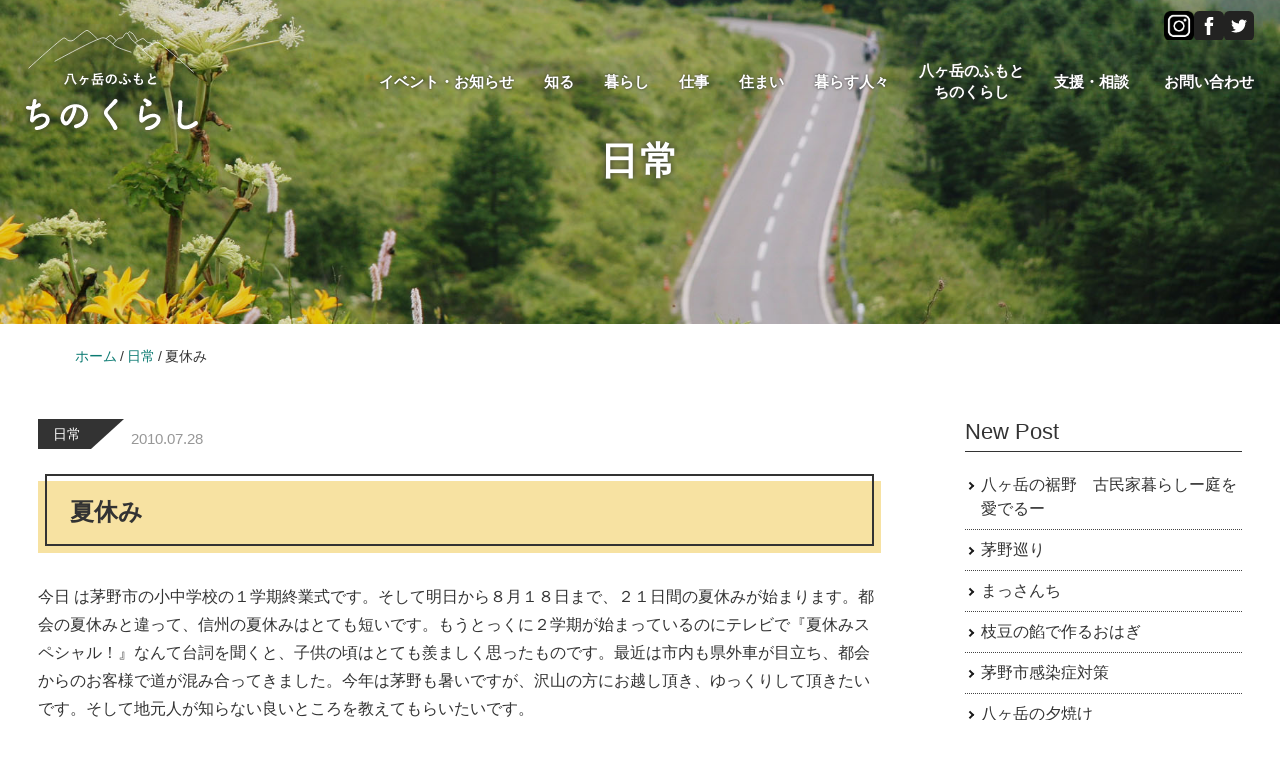

--- FILE ---
content_type: text/html; charset=UTF-8
request_url: https://rakuc.net/blog/252/
body_size: 10228
content:
<!DOCTYPE html>
<html lang="ja">
<head>
<meta charset="UTF-8">
<meta name="viewport" content="width=device-width, initial-scale=1">
<meta name='robots' content='index, follow, max-image-preview:large, max-snippet:-1, max-video-preview:-1' />
	<style>img:is([sizes="auto" i], [sizes^="auto," i]) { contain-intrinsic-size: 3000px 1500px }</style>
	
	<!-- This site is optimized with the Yoast SEO plugin v26.7 - https://yoast.com/wordpress/plugins/seo/ -->
	<title>夏休み | 八ヶ岳ちのくらし | 長野県茅野市移住サイト</title>
	<meta name="description" content="八ヶ岳の麓、美しく豊かな自然に抱かれた長野県茅野市。四季おりおりの自然を感じながら八ヶ岳ちのくらしを体験してみませんか。" />
	<link rel="canonical" href="https://rakuc.net/blog/252/" />
	<meta property="og:locale" content="ja_JP" />
	<meta property="og:type" content="article" />
	<meta property="og:title" content="夏休み | 八ヶ岳ちのくらし | 長野県茅野市移住サイト" />
	<meta property="og:description" content="八ヶ岳の麓、美しく豊かな自然に抱かれた長野県茅野市。四季おりおりの自然を感じながら八ヶ岳ちのくらしを体験してみませんか。" />
	<meta property="og:url" content="https://rakuc.net/blog/252/" />
	<meta property="og:site_name" content="八ヶ岳ちのくらし | 長野県茅野市移住サイト" />
	<meta property="article:publisher" content="https://www.facebook.com/rakuchino" />
	<meta property="article:published_time" content="2010-07-28T13:07:00+00:00" />
	<meta property="article:modified_time" content="2015-03-06T05:49:26+00:00" />
	<meta property="og:image" content="https://rakuc.net/top/wp-content/uploads/2010/07/20100728_972798-209x300.jpg" />
	<meta name="author" content="スタッフ" />
	<meta name="twitter:card" content="summary_large_image" />
	<meta name="twitter:creator" content="@rakuenchino" />
	<meta name="twitter:site" content="@rakuenchino" />
	<meta name="twitter:label1" content="執筆者" />
	<meta name="twitter:data1" content="スタッフ" />
	<script type="application/ld+json" class="yoast-schema-graph">{"@context":"https://schema.org","@graph":[{"@type":"Article","@id":"https://rakuc.net/blog/252/#article","isPartOf":{"@id":"https://rakuc.net/blog/252/"},"author":{"name":"スタッフ","@id":"https://rakuc.net/#/schema/person/0737bc163e187340c4ea358b366bec11"},"headline":"夏休み","datePublished":"2010-07-28T13:07:00+00:00","dateModified":"2015-03-06T05:49:26+00:00","mainEntityOfPage":{"@id":"https://rakuc.net/blog/252/"},"wordCount":0,"commentCount":0,"publisher":{"@id":"https://rakuc.net/#organization"},"image":{"@id":"https://rakuc.net/blog/252/#primaryimage"},"thumbnailUrl":"https://rakuc.net/top/wp-content/uploads/2010/07/20100728_972798-209x300.jpg","articleSection":["日常"],"inLanguage":"ja","potentialAction":[{"@type":"CommentAction","name":"Comment","target":["https://rakuc.net/blog/252/#respond"]}]},{"@type":"WebPage","@id":"https://rakuc.net/blog/252/","url":"https://rakuc.net/blog/252/","name":"夏休み | 八ヶ岳ちのくらし | 長野県茅野市移住サイト","isPartOf":{"@id":"https://rakuc.net/#website"},"primaryImageOfPage":{"@id":"https://rakuc.net/blog/252/#primaryimage"},"image":{"@id":"https://rakuc.net/blog/252/#primaryimage"},"thumbnailUrl":"https://rakuc.net/top/wp-content/uploads/2010/07/20100728_972798-209x300.jpg","datePublished":"2010-07-28T13:07:00+00:00","dateModified":"2015-03-06T05:49:26+00:00","description":"八ヶ岳の麓、美しく豊かな自然に抱かれた長野県茅野市。四季おりおりの自然を感じながら八ヶ岳ちのくらしを体験してみませんか。","breadcrumb":{"@id":"https://rakuc.net/blog/252/#breadcrumb"},"inLanguage":"ja","potentialAction":[{"@type":"ReadAction","target":["https://rakuc.net/blog/252/"]}]},{"@type":"ImageObject","inLanguage":"ja","@id":"https://rakuc.net/blog/252/#primaryimage","url":"https://rakuc.net/top/wp-content/uploads/2010/07/20100728_972798.jpg","contentUrl":"https://rakuc.net/top/wp-content/uploads/2010/07/20100728_972798.jpg","width":593,"height":850},{"@type":"BreadcrumbList","@id":"https://rakuc.net/blog/252/#breadcrumb","itemListElement":[{"@type":"ListItem","position":1,"name":"ホーム","item":"https://rakuc.net/"},{"@type":"ListItem","position":2,"name":"夏休み"}]},{"@type":"WebSite","@id":"https://rakuc.net/#website","url":"https://rakuc.net/","name":"八ヶ岳ちのくらし | 長野県茅野市移住サイト","description":"八ヶ岳ちのくらし-楽園信州ちの","publisher":{"@id":"https://rakuc.net/#organization"},"alternateName":"ちのくらし-楽園信州ちの","potentialAction":[{"@type":"SearchAction","target":{"@type":"EntryPoint","urlTemplate":"https://rakuc.net/?s={search_term_string}"},"query-input":{"@type":"PropertyValueSpecification","valueRequired":true,"valueName":"search_term_string"}}],"inLanguage":"ja"},{"@type":"Organization","@id":"https://rakuc.net/#organization","name":"八ヶ岳ちのくらし | 長野県茅野市移住サイト","url":"https://rakuc.net/","logo":{"@type":"ImageObject","inLanguage":"ja","@id":"https://rakuc.net/#/schema/logo/image/","url":"https://rakuc.net/top/wp-content/uploads/2023/10/27@72x-80-1.jpg","contentUrl":"https://rakuc.net/top/wp-content/uploads/2023/10/27@72x-80-1.jpg","width":1201,"height":674,"caption":"八ヶ岳ちのくらし | 長野県茅野市移住サイト"},"image":{"@id":"https://rakuc.net/#/schema/logo/image/"},"sameAs":["https://www.facebook.com/rakuchino","https://x.com/rakuenchino"]},{"@type":"Person","@id":"https://rakuc.net/#/schema/person/0737bc163e187340c4ea358b366bec11","name":"スタッフ","url":"https://rakuc.net/author/staff/"}]}</script>
	<!-- / Yoast SEO plugin. -->


<link rel='stylesheet' id='sbi_styles-css' href='https://rakuc.net/top/wp-content/plugins/instagram-feed/css/sbi-styles.min.css' type='text/css' media='all' />
<link rel='stylesheet' id='bootstrap-css' href='//rakuc.net/asset/css/bootstrap/bootstrap.min.css' type='text/css' media='all' />
<style id='global-styles-inline-css' type='text/css'>
:root{--wp--preset--aspect-ratio--square: 1;--wp--preset--aspect-ratio--4-3: 4/3;--wp--preset--aspect-ratio--3-4: 3/4;--wp--preset--aspect-ratio--3-2: 3/2;--wp--preset--aspect-ratio--2-3: 2/3;--wp--preset--aspect-ratio--16-9: 16/9;--wp--preset--aspect-ratio--9-16: 9/16;--wp--preset--color--black: #000000;--wp--preset--color--cyan-bluish-gray: #abb8c3;--wp--preset--color--white: #ffffff;--wp--preset--color--pale-pink: #f78da7;--wp--preset--color--vivid-red: #cf2e2e;--wp--preset--color--luminous-vivid-orange: #ff6900;--wp--preset--color--luminous-vivid-amber: #fcb900;--wp--preset--color--light-green-cyan: #7bdcb5;--wp--preset--color--vivid-green-cyan: #00d084;--wp--preset--color--pale-cyan-blue: #8ed1fc;--wp--preset--color--vivid-cyan-blue: #0693e3;--wp--preset--color--vivid-purple: #9b51e0;--wp--preset--gradient--vivid-cyan-blue-to-vivid-purple: linear-gradient(135deg,rgba(6,147,227,1) 0%,rgb(155,81,224) 100%);--wp--preset--gradient--light-green-cyan-to-vivid-green-cyan: linear-gradient(135deg,rgb(122,220,180) 0%,rgb(0,208,130) 100%);--wp--preset--gradient--luminous-vivid-amber-to-luminous-vivid-orange: linear-gradient(135deg,rgba(252,185,0,1) 0%,rgba(255,105,0,1) 100%);--wp--preset--gradient--luminous-vivid-orange-to-vivid-red: linear-gradient(135deg,rgba(255,105,0,1) 0%,rgb(207,46,46) 100%);--wp--preset--gradient--very-light-gray-to-cyan-bluish-gray: linear-gradient(135deg,rgb(238,238,238) 0%,rgb(169,184,195) 100%);--wp--preset--gradient--cool-to-warm-spectrum: linear-gradient(135deg,rgb(74,234,220) 0%,rgb(151,120,209) 20%,rgb(207,42,186) 40%,rgb(238,44,130) 60%,rgb(251,105,98) 80%,rgb(254,248,76) 100%);--wp--preset--gradient--blush-light-purple: linear-gradient(135deg,rgb(255,206,236) 0%,rgb(152,150,240) 100%);--wp--preset--gradient--blush-bordeaux: linear-gradient(135deg,rgb(254,205,165) 0%,rgb(254,45,45) 50%,rgb(107,0,62) 100%);--wp--preset--gradient--luminous-dusk: linear-gradient(135deg,rgb(255,203,112) 0%,rgb(199,81,192) 50%,rgb(65,88,208) 100%);--wp--preset--gradient--pale-ocean: linear-gradient(135deg,rgb(255,245,203) 0%,rgb(182,227,212) 50%,rgb(51,167,181) 100%);--wp--preset--gradient--electric-grass: linear-gradient(135deg,rgb(202,248,128) 0%,rgb(113,206,126) 100%);--wp--preset--gradient--midnight: linear-gradient(135deg,rgb(2,3,129) 0%,rgb(40,116,252) 100%);--wp--preset--font-size--small: 13px;--wp--preset--font-size--medium: 20px;--wp--preset--font-size--large: 36px;--wp--preset--font-size--x-large: 42px;--wp--preset--spacing--20: 0.44rem;--wp--preset--spacing--30: 0.67rem;--wp--preset--spacing--40: 1rem;--wp--preset--spacing--50: 1.5rem;--wp--preset--spacing--60: 2.25rem;--wp--preset--spacing--70: 3.38rem;--wp--preset--spacing--80: 5.06rem;--wp--preset--shadow--natural: 6px 6px 9px rgba(0, 0, 0, 0.2);--wp--preset--shadow--deep: 12px 12px 50px rgba(0, 0, 0, 0.4);--wp--preset--shadow--sharp: 6px 6px 0px rgba(0, 0, 0, 0.2);--wp--preset--shadow--outlined: 6px 6px 0px -3px rgba(255, 255, 255, 1), 6px 6px rgba(0, 0, 0, 1);--wp--preset--shadow--crisp: 6px 6px 0px rgba(0, 0, 0, 1);}:where(.is-layout-flex){gap: 0.5em;}:where(.is-layout-grid){gap: 0.5em;}body .is-layout-flex{display: flex;}.is-layout-flex{flex-wrap: wrap;align-items: center;}.is-layout-flex > :is(*, div){margin: 0;}body .is-layout-grid{display: grid;}.is-layout-grid > :is(*, div){margin: 0;}:where(.wp-block-columns.is-layout-flex){gap: 2em;}:where(.wp-block-columns.is-layout-grid){gap: 2em;}:where(.wp-block-post-template.is-layout-flex){gap: 1.25em;}:where(.wp-block-post-template.is-layout-grid){gap: 1.25em;}.has-black-color{color: var(--wp--preset--color--black) !important;}.has-cyan-bluish-gray-color{color: var(--wp--preset--color--cyan-bluish-gray) !important;}.has-white-color{color: var(--wp--preset--color--white) !important;}.has-pale-pink-color{color: var(--wp--preset--color--pale-pink) !important;}.has-vivid-red-color{color: var(--wp--preset--color--vivid-red) !important;}.has-luminous-vivid-orange-color{color: var(--wp--preset--color--luminous-vivid-orange) !important;}.has-luminous-vivid-amber-color{color: var(--wp--preset--color--luminous-vivid-amber) !important;}.has-light-green-cyan-color{color: var(--wp--preset--color--light-green-cyan) !important;}.has-vivid-green-cyan-color{color: var(--wp--preset--color--vivid-green-cyan) !important;}.has-pale-cyan-blue-color{color: var(--wp--preset--color--pale-cyan-blue) !important;}.has-vivid-cyan-blue-color{color: var(--wp--preset--color--vivid-cyan-blue) !important;}.has-vivid-purple-color{color: var(--wp--preset--color--vivid-purple) !important;}.has-black-background-color{background-color: var(--wp--preset--color--black) !important;}.has-cyan-bluish-gray-background-color{background-color: var(--wp--preset--color--cyan-bluish-gray) !important;}.has-white-background-color{background-color: var(--wp--preset--color--white) !important;}.has-pale-pink-background-color{background-color: var(--wp--preset--color--pale-pink) !important;}.has-vivid-red-background-color{background-color: var(--wp--preset--color--vivid-red) !important;}.has-luminous-vivid-orange-background-color{background-color: var(--wp--preset--color--luminous-vivid-orange) !important;}.has-luminous-vivid-amber-background-color{background-color: var(--wp--preset--color--luminous-vivid-amber) !important;}.has-light-green-cyan-background-color{background-color: var(--wp--preset--color--light-green-cyan) !important;}.has-vivid-green-cyan-background-color{background-color: var(--wp--preset--color--vivid-green-cyan) !important;}.has-pale-cyan-blue-background-color{background-color: var(--wp--preset--color--pale-cyan-blue) !important;}.has-vivid-cyan-blue-background-color{background-color: var(--wp--preset--color--vivid-cyan-blue) !important;}.has-vivid-purple-background-color{background-color: var(--wp--preset--color--vivid-purple) !important;}.has-black-border-color{border-color: var(--wp--preset--color--black) !important;}.has-cyan-bluish-gray-border-color{border-color: var(--wp--preset--color--cyan-bluish-gray) !important;}.has-white-border-color{border-color: var(--wp--preset--color--white) !important;}.has-pale-pink-border-color{border-color: var(--wp--preset--color--pale-pink) !important;}.has-vivid-red-border-color{border-color: var(--wp--preset--color--vivid-red) !important;}.has-luminous-vivid-orange-border-color{border-color: var(--wp--preset--color--luminous-vivid-orange) !important;}.has-luminous-vivid-amber-border-color{border-color: var(--wp--preset--color--luminous-vivid-amber) !important;}.has-light-green-cyan-border-color{border-color: var(--wp--preset--color--light-green-cyan) !important;}.has-vivid-green-cyan-border-color{border-color: var(--wp--preset--color--vivid-green-cyan) !important;}.has-pale-cyan-blue-border-color{border-color: var(--wp--preset--color--pale-cyan-blue) !important;}.has-vivid-cyan-blue-border-color{border-color: var(--wp--preset--color--vivid-cyan-blue) !important;}.has-vivid-purple-border-color{border-color: var(--wp--preset--color--vivid-purple) !important;}.has-vivid-cyan-blue-to-vivid-purple-gradient-background{background: var(--wp--preset--gradient--vivid-cyan-blue-to-vivid-purple) !important;}.has-light-green-cyan-to-vivid-green-cyan-gradient-background{background: var(--wp--preset--gradient--light-green-cyan-to-vivid-green-cyan) !important;}.has-luminous-vivid-amber-to-luminous-vivid-orange-gradient-background{background: var(--wp--preset--gradient--luminous-vivid-amber-to-luminous-vivid-orange) !important;}.has-luminous-vivid-orange-to-vivid-red-gradient-background{background: var(--wp--preset--gradient--luminous-vivid-orange-to-vivid-red) !important;}.has-very-light-gray-to-cyan-bluish-gray-gradient-background{background: var(--wp--preset--gradient--very-light-gray-to-cyan-bluish-gray) !important;}.has-cool-to-warm-spectrum-gradient-background{background: var(--wp--preset--gradient--cool-to-warm-spectrum) !important;}.has-blush-light-purple-gradient-background{background: var(--wp--preset--gradient--blush-light-purple) !important;}.has-blush-bordeaux-gradient-background{background: var(--wp--preset--gradient--blush-bordeaux) !important;}.has-luminous-dusk-gradient-background{background: var(--wp--preset--gradient--luminous-dusk) !important;}.has-pale-ocean-gradient-background{background: var(--wp--preset--gradient--pale-ocean) !important;}.has-electric-grass-gradient-background{background: var(--wp--preset--gradient--electric-grass) !important;}.has-midnight-gradient-background{background: var(--wp--preset--gradient--midnight) !important;}.has-small-font-size{font-size: var(--wp--preset--font-size--small) !important;}.has-medium-font-size{font-size: var(--wp--preset--font-size--medium) !important;}.has-large-font-size{font-size: var(--wp--preset--font-size--large) !important;}.has-x-large-font-size{font-size: var(--wp--preset--font-size--x-large) !important;}
:where(.wp-block-post-template.is-layout-flex){gap: 1.25em;}:where(.wp-block-post-template.is-layout-grid){gap: 1.25em;}
:where(.wp-block-columns.is-layout-flex){gap: 2em;}:where(.wp-block-columns.is-layout-grid){gap: 2em;}
:root :where(.wp-block-pullquote){font-size: 1.5em;line-height: 1.6;}
</style>
<link rel='stylesheet' id='sydney-google-fonts-css' href='https://fonts.googleapis.com/css?family=Raleway%3A400%2C600&#038;subset=latin&#038;display=swap' type='text/css' media='all' />
<link rel='stylesheet' id='style-css' href='//rakuc.net/asset/css/style.css' type='text/css' media='all' />
<link rel='stylesheet' id='block-library-css' href='//rakuc.net/asset/css/block-library.css' type='text/css' media='all' />
	<style type="text/css">
		.header-image {
			background-image: url(https://rakuc.net/top/wp-content/themes/rakuc2023/images/header.jpg);
			display: block;
		}
		@media only screen and (max-width: 1024px) {
			.header-inner {
				display: block;
			}
			.header-image {
				background-image: none;
				height: auto !important;
			}		
		}
	</style>
	<link rel="icon" href="https://rakuc.net/top/wp-content/uploads/2019/02/cropped-favicon-32x32.gif" sizes="32x32" />
<link rel="icon" href="https://rakuc.net/top/wp-content/uploads/2019/02/cropped-favicon-192x192.gif" sizes="192x192" />
<link rel="apple-touch-icon" href="https://rakuc.net/top/wp-content/uploads/2019/02/cropped-favicon-180x180.gif" />
<meta name="msapplication-TileImage" content="https://rakuc.net/top/wp-content/uploads/2019/02/cropped-favicon-270x270.gif" />
<!-- Google tag (gtag.js) -->
<script async src="https://www.googletagmanager.com/gtag/js?id=G-VB3SFX0SE3"></script>
<script>
  window.dataLayer = window.dataLayer || [];
  function gtag(){dataLayer.push(arguments);}
  gtag('js', new Date());
  
  gtag('config', 'G-VB3SFX0SE3');
</script>
</head>

<body class="single %e5%a4%8f%e4%bc%91%e3%81%bf">
<div id="fb-root"></div>
<script async defer crossorigin="anonymous" src="https://connect.facebook.net/ja_JP/sdk.js#xfbml=1&version=v21.0"></script>

<div id="page" class="hfeed site">
<a class="skip-link screen-reader-text" href="#content">Skip to content</a>
<h1 class="top-links">八ヶ岳のふもと　ちのくらし</h1>
<div id="top-bar">
	<div id="top-bar-wrap" class="clearfix">
		<div class="pull-right nobottommargin">
			<div id="top-social">
				<ul>
				<li><a class="tv-insta" href="https://www.instagram.com/raku.chino/" title="facebook" target="_blank" rel="noopener noreferrer"><img src="//rakuc.net/asset/img/icon-instagram.png" alt="ちのくらしインスタグラム"></a></li>
				<li><a class="tv-facebook" href="https://www.facebook.com/rakuchino" title="facebook" target="_blank" rel="noopener noreferrer"><img src="//rakuc.net/asset/img/facebook.svg" alt="ちのくらしfacebook"></a></li>
				<li><a class="tv-twitter" href="https://twitter.com/rakuenchino" title="twitter" target="_blank" rel="noopener noreferrer"><img src="//rakuc.net/asset/img/twitter.svg" alt="ちのくらしtwitter"></a></li>
				</ul>
			</div>
		</div>
	</div>
</div>

<header id="masthead" class="site-header" role="banner">
<div class="header-wrap">
	<div class="container">
		<div class="row pc">
			<div class="col-md-3 col-sm-8 col-xs-12">
				<h1 class="site-title"><a href="https://rakuc.net/" title="八ヶ岳ちのくらし | 長野県茅野市移住サイト"><img src="//rakuc.net/asset/img/top-logo.svg" alt="八ヶ岳のふもと　ちのくらし"></a></h1>
			</div>
			<div class="col-md-9 col-sm-4 col-xs-12">
				<nav id="mainnav" class="mainnav" role="navigation">
				<div class="menu-menu-container">
<div class="menu-gnav-container"><ul id="menu-gnav" class="menu"><li id="menu-item-16487" class="menu-item menu-item-type-post_type menu-item-object-page menu-item-16487"><a href="https://rakuc.net/events/">イベント・お知らせ</a></li>
<li id="menu-item-15860" class="menu-item-has-children menu-item menu-item-type-post_type menu-item-object-page menu-item-has-children menu-item-15860"><a href="https://rakuc.net/about-chino/">知る</a>
<ul class="sub-menu">
	<li id="menu-item-8442" class="menu-item menu-item-type-post_type menu-item-object-page menu-item-8442"><a href="https://rakuc.net/about-chino/chino-nature/">四季と気候</a></li>
	<li id="menu-item-4830" class="menu-item menu-item-type-post_type menu-item-object-page menu-item-4830"><a href="https://rakuc.net/about-chino/chino-access/">アクセス</a></li>
	<li id="menu-item-8104" class="menu-item menu-item-type-post_type menu-item-object-page menu-item-8104"><a href="https://rakuc.net/about-chino/pr_movie/">PRムービー</a></li>
</ul>
</li>
<li id="menu-item-15861" class="menu-item-has-children menu-item menu-item-type-post_type menu-item-object-page menu-item-has-children menu-item-15861"><a href="https://rakuc.net/chino-kurashi/">暮らし</a>
<ul class="sub-menu">
	<li id="menu-item-4481" class="menu-item menu-item-type-post_type menu-item-object-page menu-item-4481"><a href="https://rakuc.net/chino-kurashi/chino-fukushi/" title="茅野市の医療・福祉">医療・福祉</a></li>
	<li id="menu-item-4480" class="menu-item menu-item-type-post_type menu-item-object-page menu-item-4480"><a href="https://rakuc.net/chino-kurashi/chino-kosodate/" title="茅野市で子育て">子育て</a></li>
	<li id="menu-item-8440" class="menu-item menu-item-type-post_type menu-item-object-page menu-item-8440"><a href="https://rakuc.net/chino-kurashi/chino-life/">公共施設</a></li>
</ul>
</li>
<li id="menu-item-15862" class="menu-item-has-children menu-item menu-item-type-post_type menu-item-object-page menu-item-has-children menu-item-15862"><a href="https://rakuc.net/chino-job/">仕事</a>
<ul class="sub-menu">
	<li id="menu-item-4501" class="menu-item-has-children menu-item menu-item-type-post_type menu-item-object-page menu-item-4501"><a href="https://rakuc.net/chino-job/chino-syushoku/">就職・転職</a></li>
	<li id="menu-item-18026" class="menu-item menu-item-type-post_type menu-item-object-page menu-item-18026"><a href="https://rakuc.net/chino-job/company-introduction/">市内企業紹介</a></li>
	<li id="menu-item-4503" class="menu-item-has-children menu-item menu-item-type-post_type menu-item-object-page menu-item-4503"><a href="https://rakuc.net/chino-job/chino-kigyou/">起業</a></li>
	<li id="menu-item-4505" class="menu-item menu-item-type-post_type menu-item-object-page menu-item-4505"><a href="https://rakuc.net/chino-job/chino-farmer/">就農</a></li>
	<li id="menu-item-15575" class="menu-item menu-item-type-post_type menu-item-object-page menu-item-15575"><a href="https://rakuc.net/chino-job/workation/">ワーケーション</a></li>
</ul>
</li>
<li id="menu-item-15300" class="menu-item-has-children menu-item menu-item-type-post_type menu-item-object-page menu-item-has-children menu-item-15300"><a href="https://rakuc.net/chino-sumai/">住まい</a>
<ul class="sub-menu">
	<li id="menu-item-15094" class="menu-item menu-item-type-post_type menu-item-object-page menu-item-15094"><a href="https://rakuc.net/chino-sumai/2023otameshi/">移住体験住宅</a></li>
	<li id="menu-item-15296" class="menu-item menu-item-type-custom menu-item-object-custom menu-item-15296"><a target="_blank" href="https://chino-akiyabank.jp/">ちのくらし物件</a></li>
	<li id="menu-item-15619" class="menu-item menu-item-type-custom menu-item-object-custom menu-item-15619"><a target="_blank" href="https://www.city.chino.lg.jp/soshiki/toshikeikaku/sankooporasu.html">市単独住宅サンコーポラス旭ヶ丘</a></li>
	<li id="menu-item-4616" class="menu-item menu-item-type-post_type menu-item-object-page menu-item-4616"><a href="https://rakuc.net/chino-sumai/chino-hojyokin/" title="住まいの補助金">補助金</a></li>
</ul>
</li>
<li id="menu-item-4590" class="menu-item-has-children menu-item menu-item-type-post_type menu-item-object-page menu-item-has-children menu-item-4590"><a href="https://rakuc.net/chino-kouryu/">暮らす人々</a>
<ul class="sub-menu">
	<li id="menu-item-15328" class="menu-item menu-item-type-post_type menu-item-object-page menu-item-15328"><a href="https://rakuc.net/chino-kouryu/voices/">移住者の声</a></li>
	<li id="menu-item-15419" class="menu-item menu-item-type-custom menu-item-object-custom menu-item-15419"><a href="https://rakuc.net/station/">楽ちのステーション</a></li>
	<li id="menu-item-9581" class="menu-item menu-item-type-post_type menu-item-object-page menu-item-9581"><a href="https://rakuc.net/chino-kouryu/rakuchinoclub/">楽ちの倶楽部</a></li>
</ul>
</li>
<li id="menu-item-15679" class="menu-item-has-children menu-item menu-item-type-post_type menu-item-object-page menu-item-has-children menu-item-15679"><a href="https://rakuc.net/chinokurashi-2/">八ヶ岳のふもと<br class="br-pc">ちのくらし</a>
<ul class="sub-menu">
	<li id="menu-item-17515" class="menu-item menu-item-type-custom menu-item-object-custom menu-item-17515"><a target="_blank" href="https://rakuc.net/asset/img/guidbook2004.pdf">茅野市移住ガイドブックPDF</a></li>
	<li id="menu-item-15672" class="menu-item menu-item-type-custom menu-item-object-custom menu-item-15672"><a target="_blank" href="https://rakuc.net/top/wp-content/uploads/2023/10/WEB-chinokurashi2021.pdf">ちのくらし冊子PDF</a></li>
	<li id="menu-item-15470" class="menu-item menu-item-type-post_type menu-item-object-page menu-item-15470"><a href="https://rakuc.net/chinokurashi-2/simin-noen/">市民農園</a></li>
</ul>
</li>
<li id="menu-item-4591" class="menu-item-has-children menu-item menu-item-type-post_type menu-item-object-page menu-item-has-children menu-item-4591"><a href="https://rakuc.net/chino-soudan/">支援・相談</a>
<ul class="sub-menu">
	<li id="menu-item-12163" class="menu-item menu-item-type-post_type menu-item-object-page menu-item-12163"><a href="https://rakuc.net/chino-soudan/rakuc-info/" title="楽園信州ちの紹介">楽園信州ちの協議会の紹介</a></li>
	<li id="menu-item-15703" class="menu-item menu-item-type-post_type menu-item-object-page menu-item-15703"><a href="https://rakuc.net/chino-soudan/ijyu-step/">移住のステップ</a></li>
	<li id="menu-item-15669" class="menu-item menu-item-type-post_type menu-item-object-page menu-item-15669"><a href="https://rakuc.net/chino-soudan/consultation/">移住相談窓口</a></li>
	<li id="menu-item-15704" class="menu-item menu-item-type-post_type menu-item-object-page menu-item-15704"><a href="https://rakuc.net/chino-soudan/shien-hojokin/">支援・補助金等</a></li>
</ul>
</li>
<li id="menu-item-15297" class="menu-item menu-item-type-post_type menu-item-object-page menu-item-15297"><a href="https://rakuc.net/toiawase/">お問い合わせ</a></li>
</ul></div>
				</div>
				</nav><!-- #site-navigation -->
			</div>
		</div><!-- .row.pc -->
		<div class="row sp"><div class="sp-inner">
			<div class="sp-logo">
				<a href="https://rakuc.net/" title="八ヶ岳ちのくらし | 長野県茅野市移住サイト"><img src="//rakuc.net/asset/img/c-logo.svg" alt="八ヶ岳のふもと　ちのくらし"></a>
			</div>
			<div class="btn-menu"><a href="#sp-menu" class="dc-menu-trigger"><span>Menu</span></a></div>
				<div id="sp-menu">
					<nav id="sp-mainnav" class="mainnav" role="navigation">
					<div class="menu-menu-container">
					<div class="menu-gnav-container"><ul id="menu-gnav" class="menu"><li class="menu-item menu-item-type-post_type menu-item-object-page menu-item-16487"><a href="https://rakuc.net/events/">イベント・お知らせ</a></li>
<li class="menu-item-has-children menu-item menu-item-type-post_type menu-item-object-page menu-item-has-children menu-item-15860"><a href="https://rakuc.net/about-chino/">知る</a>
<ul class="sub-menu">
	<li class="menu-item menu-item-type-post_type menu-item-object-page menu-item-8442"><a href="https://rakuc.net/about-chino/chino-nature/">四季と気候</a></li>
	<li class="menu-item menu-item-type-post_type menu-item-object-page menu-item-4830"><a href="https://rakuc.net/about-chino/chino-access/">アクセス</a></li>
	<li class="menu-item menu-item-type-post_type menu-item-object-page menu-item-8104"><a href="https://rakuc.net/about-chino/pr_movie/">PRムービー</a></li>
</ul>
</li>
<li class="menu-item-has-children menu-item menu-item-type-post_type menu-item-object-page menu-item-has-children menu-item-15861"><a href="https://rakuc.net/chino-kurashi/">暮らし</a>
<ul class="sub-menu">
	<li class="menu-item menu-item-type-post_type menu-item-object-page menu-item-4481"><a href="https://rakuc.net/chino-kurashi/chino-fukushi/" title="茅野市の医療・福祉">医療・福祉</a></li>
	<li class="menu-item menu-item-type-post_type menu-item-object-page menu-item-4480"><a href="https://rakuc.net/chino-kurashi/chino-kosodate/" title="茅野市で子育て">子育て</a></li>
	<li class="menu-item menu-item-type-post_type menu-item-object-page menu-item-8440"><a href="https://rakuc.net/chino-kurashi/chino-life/">公共施設</a></li>
</ul>
</li>
<li class="menu-item-has-children menu-item menu-item-type-post_type menu-item-object-page menu-item-has-children menu-item-15862"><a href="https://rakuc.net/chino-job/">仕事</a>
<ul class="sub-menu">
	<li class="menu-item-has-children menu-item menu-item-type-post_type menu-item-object-page menu-item-4501"><a href="https://rakuc.net/chino-job/chino-syushoku/">就職・転職</a></li>
	<li class="menu-item menu-item-type-post_type menu-item-object-page menu-item-18026"><a href="https://rakuc.net/chino-job/company-introduction/">市内企業紹介</a></li>
	<li class="menu-item-has-children menu-item menu-item-type-post_type menu-item-object-page menu-item-4503"><a href="https://rakuc.net/chino-job/chino-kigyou/">起業</a></li>
	<li class="menu-item menu-item-type-post_type menu-item-object-page menu-item-4505"><a href="https://rakuc.net/chino-job/chino-farmer/">就農</a></li>
	<li class="menu-item menu-item-type-post_type menu-item-object-page menu-item-15575"><a href="https://rakuc.net/chino-job/workation/">ワーケーション</a></li>
</ul>
</li>
<li class="menu-item-has-children menu-item menu-item-type-post_type menu-item-object-page menu-item-has-children menu-item-15300"><a href="https://rakuc.net/chino-sumai/">住まい</a>
<ul class="sub-menu">
	<li class="menu-item menu-item-type-post_type menu-item-object-page menu-item-15094"><a href="https://rakuc.net/chino-sumai/2023otameshi/">移住体験住宅</a></li>
	<li class="menu-item menu-item-type-custom menu-item-object-custom menu-item-15296"><a target="_blank" href="https://chino-akiyabank.jp/">ちのくらし物件</a></li>
	<li class="menu-item menu-item-type-custom menu-item-object-custom menu-item-15619"><a target="_blank" href="https://www.city.chino.lg.jp/soshiki/toshikeikaku/sankooporasu.html">市単独住宅サンコーポラス旭ヶ丘</a></li>
	<li class="menu-item menu-item-type-post_type menu-item-object-page menu-item-4616"><a href="https://rakuc.net/chino-sumai/chino-hojyokin/" title="住まいの補助金">補助金</a></li>
</ul>
</li>
<li class="menu-item-has-children menu-item menu-item-type-post_type menu-item-object-page menu-item-has-children menu-item-4590"><a href="https://rakuc.net/chino-kouryu/">暮らす人々</a>
<ul class="sub-menu">
	<li class="menu-item menu-item-type-post_type menu-item-object-page menu-item-15328"><a href="https://rakuc.net/chino-kouryu/voices/">移住者の声</a></li>
	<li class="menu-item menu-item-type-custom menu-item-object-custom menu-item-15419"><a href="https://rakuc.net/station/">楽ちのステーション</a></li>
	<li class="menu-item menu-item-type-post_type menu-item-object-page menu-item-9581"><a href="https://rakuc.net/chino-kouryu/rakuchinoclub/">楽ちの倶楽部</a></li>
</ul>
</li>
<li class="menu-item-has-children menu-item menu-item-type-post_type menu-item-object-page menu-item-has-children menu-item-15679"><a href="https://rakuc.net/chinokurashi-2/">八ヶ岳のふもと<br class="br-pc">ちのくらし</a>
<ul class="sub-menu">
	<li class="menu-item menu-item-type-custom menu-item-object-custom menu-item-17515"><a target="_blank" href="https://rakuc.net/asset/img/guidbook2004.pdf">茅野市移住ガイドブックPDF</a></li>
	<li class="menu-item menu-item-type-custom menu-item-object-custom menu-item-15672"><a target="_blank" href="https://rakuc.net/top/wp-content/uploads/2023/10/WEB-chinokurashi2021.pdf">ちのくらし冊子PDF</a></li>
	<li class="menu-item menu-item-type-post_type menu-item-object-page menu-item-15470"><a href="https://rakuc.net/chinokurashi-2/simin-noen/">市民農園</a></li>
</ul>
</li>
<li class="menu-item-has-children menu-item menu-item-type-post_type menu-item-object-page menu-item-has-children menu-item-4591"><a href="https://rakuc.net/chino-soudan/">支援・相談</a>
<ul class="sub-menu">
	<li class="menu-item menu-item-type-post_type menu-item-object-page menu-item-12163"><a href="https://rakuc.net/chino-soudan/rakuc-info/" title="楽園信州ちの紹介">楽園信州ちの協議会の紹介</a></li>
	<li class="menu-item menu-item-type-post_type menu-item-object-page menu-item-15703"><a href="https://rakuc.net/chino-soudan/ijyu-step/">移住のステップ</a></li>
	<li class="menu-item menu-item-type-post_type menu-item-object-page menu-item-15669"><a href="https://rakuc.net/chino-soudan/consultation/">移住相談窓口</a></li>
	<li class="menu-item menu-item-type-post_type menu-item-object-page menu-item-15704"><a href="https://rakuc.net/chino-soudan/shien-hojokin/">支援・補助金等</a></li>
</ul>
</li>
<li class="menu-item menu-item-type-post_type menu-item-object-page menu-item-15297"><a href="https://rakuc.net/toiawase/">お問い合わせ</a></li>
</ul></div>  
	<p class="more-button"><a href="https://rakuc.net/toiawase/" class="more-link"><span>お問い合わせ</span></a></p>
	<p class="more-button"><a href="https://www.instagram.com/raku.chino/" class="more-link" target="_blank" rel="noopener noreferrer"><span>Instagram</span></a></p>
	<p class="more-button"><a href="https://www.facebook.com/rakuchino" class="more-link" target="_blank" rel="noopener noreferrer"><span>Facebook</span></a></p>
	<p class="more-button"><a href="https://twitter.com/rakuenchino" class="more-link" target="_blank" rel="noopener noreferrer"><span>Twitter</span></a></p>
					</div>
					</nav><!-- #site-navigation -->
				</div>
			</div></div><!-- .row.sp -->
	</div>
</div>
</header><!-- #masthead -->

<div class="sydney-hero-area page-ttl">
	<div class="main-area">
		<div class="Inner-ttl"><h1 class="slide-copy">日常</h1></div>
	</div>
</div>
<div id="content" class="colum2-wrap clearfix">
<div id="breadcrumb"><ul><li><a href="https://rakuc.net"><span class="ico-home">ホーム</span></a></li><li><a href="https://rakuc.net/category/blog/"><span>日常</span></a></li><li><span>夏休み</span></li></ul></div>		




	
	
<div id="primary" class="content-area single-main">
		<main id="main" class="post-wrap" role="main">

		
			
<article id="post-252" class="post-252 post type-post status-publish format-standard hentry category-blog">
	
			
	<header class="entry-header">
	<p class="type"><a href="https://rakuc.net/category/blog/" rel="category tag">日常</a></p>
	<p class="date">2010.07.28</p>
	</header>

	<h1 class="title-post entry-title">夏休み</h1>
	<div class="entry-content">
		<p>今日 は茅野市の小中学校の１学期終業式です。そして明日から８月１８日まで、２１日間の夏休みが始まります。都会の夏休みと違って、信州の夏休みはとても短いです。もうとっくに２学期が始まっているのにテレビで『夏休みスペシャル！』なんて台詞を聞くと、子供の頃はとても羨ましく思ったものです。最近は市内も県外車が目立ち、都会からのお客様で道が混み合ってきました。今年は茅野も暑いですが、沢山の方にお越し頂き、ゆっくりして頂きたいです。そして地元人が知らない良いところを教えてもらいたいです。<br /> <img fetchpriority="high" decoding="async" class="alignnone size-medium wp-image-507" src="https://rakuc.net/top/wp-content/uploads/2010/07/20100728_972798-209x300.jpg" alt="20100728_972798" width="209" height="300" srcset="https://rakuc.net/top/wp-content/uploads/2010/07/20100728_972798-209x300.jpg 209w, https://rakuc.net/top/wp-content/uploads/2010/07/20100728_972798-419x600.jpg 419w, https://rakuc.net/top/wp-content/uploads/2010/07/20100728_972798-265x380.jpg 265w, https://rakuc.net/top/wp-content/uploads/2010/07/20100728_972798.jpg 593w" sizes="(max-width: 209px) 100vw, 209px" /></p>
			</div><!-- .entry-content -->

	<footer class="entry-footer">
			</footer><!-- .entry-footer -->

	
</article><!-- #post-## -->

			
<div class="f-area">

	<nav class="navigation post-navigation" aria-label="投稿">
		<h2 class="screen-reader-text">投稿ナビゲーション</h2>
		<div class="nav-links"><div class="nav-previous"><a href="https://rakuc.net/blog/251/" rel="prev">Old post</a></div><div class="nav-next"><a href="https://rakuc.net/blog/253/" rel="next">New post</a></div></div>
	</nav></div>

		
		</main><!-- #main -->
</div><!-- #primary -->

	
<div id="secondary" class="widget-area" role="complementary">
	<aside id="recent-posts-2" class="widget widget_recent_entries">
		<h3 class="widget-title">New Post</h3>
<ul>
  <li>
    <a href="https://rakuc.net/blog/13736/">八ヶ岳の裾野　古民家暮らしー庭を愛でるー</a>
  </li>
  <li>
    <a href="https://rakuc.net/blog/13699/">茅野巡り</a>
  </li>
  <li>
    <a href="https://rakuc.net/blog/13685/">まっさんち</a>
  </li>
  <li>
    <a href="https://rakuc.net/blog/13662/">枝豆の餡で作るおはぎ</a>
  </li>
  <li>
    <a href="https://rakuc.net/blog/13657/">茅野市感染症対策</a>
  </li>
  <li>
    <a href="https://rakuc.net/blog/13600/">八ヶ岳の夕焼け</a>
  </li>
  <li>
    <a href="https://rakuc.net/event-information/13580/">蓼科の野山で会える野鳥展　『竹中敏　野鳥原画展』のお知らせ</a>
  </li>
  <li>
    <a href="https://rakuc.net/blog/13547/">八ヶ岳でも田植え時期</a>
  </li>
  <li>
    <a href="https://rakuc.net/blog/13513/">初夏の八ヶ岳（ハナミズキ）</a>
  </li>
  <li>
    <a href="https://rakuc.net/blog/13506/">オンライン移住相談受付中</a>
  </li>
</ul>
	</aside>
	
<aside class="widget widget_recent_entries">
		<h3 class="widget-title">カテゴリー</h3>
<ul>
<li><a href="https://rakuc.net/category/shop/">お店</a></li><li><a href="https://rakuc.net/category/yatsugatake/">きょうのやつがたけ</a></li><li><a href="https://rakuc.net/category/event-information/">イベント</a></li><li><a href="https://rakuc.net/category/satoyaman/">サトヤマン</a></li><li><a href="https://rakuc.net/category/jimu-information/">事務局からのお知らせ</a></li><li><a href="https://rakuc.net/category/chino-movie/">動画</a></li><li><a href="https://rakuc.net/category/blog/">日常</a></li><li><a href="https://rakuc.net/category/rakuc-club/">楽ちの倶楽部</a></li><li><a href="https://rakuc.net/category/rakuc-event/">楽園信州ちのイベント</a></li><li><a href="https://rakuc.net/category/chino-ijyu/">移住者・二地域居住者へ</a></li><li><a href="https://rakuc.net/category/chino-info/">茅野市のご紹介</a></li></ul>
</aside>


	<aside class="widget widget_recent_entries">
		<h3 class="widget-title">アーカイブ</h3>
		<ul class="event-side-area">
		<select name="archive-dropdown" onChange='document.location.href=this.options[this.selectedIndex].value;'>
  <option value="">月を選択</option>
  	<option value='https://rakuc.net/date/2020/'> 2020 &nbsp;(38)</option>
	<option value='https://rakuc.net/date/2019/'> 2019 &nbsp;(44)</option>
	<option value='https://rakuc.net/date/2018/'> 2018 &nbsp;(81)</option>
	<option value='https://rakuc.net/date/2017/'> 2017 &nbsp;(95)</option>
	<option value='https://rakuc.net/date/2016/'> 2016 &nbsp;(73)</option>
	<option value='https://rakuc.net/date/2015/'> 2015 &nbsp;(62)</option>
	<option value='https://rakuc.net/date/2014/'> 2014 &nbsp;(91)</option>
	<option value='https://rakuc.net/date/2013/'> 2013 &nbsp;(101)</option>
	<option value='https://rakuc.net/date/2012/'> 2012 &nbsp;(121)</option>
	<option value='https://rakuc.net/date/2011/'> 2011 &nbsp;(155)</option>
	<option value='https://rakuc.net/date/2010/'> 2010 &nbsp;(141)</option>
  </select>
  </ul>

	</aside>


</div><!-- #secondary -->

</div>
	
<a class="go-top"><i class="sydney-svg-icon"><svg xmlns="http://www.w3.org/2000/svg" viewBox="0 0 448 512"><path d="M240.971 130.524l194.343 194.343c9.373 9.373 9.373 24.569 0 33.941l-22.667 22.667c-9.357 9.357-24.522 9.375-33.901.04L224 227.495 69.255 381.516c-9.379 9.335-24.544 9.317-33.901-.04l-22.667-22.667c-9.373-9.373-9.373-24.569 0-33.941L207.03 130.525c9.372-9.373 24.568-9.373 33.941-.001z" /></svg></i></a>
		
<footer id="colophon" class="site-footer" role="contentinfo">
	<div class="site-info container">
	<div class="f-reserv-item">
		<h3>田舎暮らし楽園信州ちの協議会</h3>
		<p>tel <span class="f-tel">0266-72-2101</span>（内線236）<br>
		<img src="//rakuc.net/asset/img/ico-home.svg" alt="八ヶ岳のふもと　ちのくらし" width="20px"> <a href="https://rakuc.net/" title="八ヶ岳ちのくらし | 長野県茅野市移住サイト"><span class="f-hp">https://rakuc.net/</span></a></p>
		<hr>
		<h4>【主な構成団体】</h4>
		<h5>茅野市移住・交流推進室</h5>
		<p>〒391-8501　長野県茅野市塚原2-6-1<br>
		tel 0266-72-2101（内線236）<br>
		営業時間 / 平日8：30～17：15<br class="br-sp">（土日祝休み）</p>
		<h5><a href="https://www.chinocci.or.jp/" target="_blank" rel="noreferrer noopener">茅野商工会議所</a></h5>
		<p>〒391-8521 長野県茅野市塚原1-3-20　<br class="br-sp">tel 0266-72-2800</p>
		<h5>茅野・原宅地建物取引業協会</h5>
		<p>〒391-0003 長野県茅野市本町西5-23　<br class="br-sp">tel 0266-72-5840</p>
	</div>
		<nav id="fnav" class="fnav" role="navigation">
		<div class="menu-gnav-container"><ul id="menu-gnav" class="menu"><li class="menu-item menu-item-type-post_type menu-item-object-page menu-item-16487"><a href="https://rakuc.net/events/">イベント・お知らせ</a></li>
<li class="menu-item-has-children menu-item menu-item-type-post_type menu-item-object-page menu-item-has-children menu-item-15860"><a href="https://rakuc.net/about-chino/">知る</a>
<ul class="sub-menu">
	<li class="menu-item menu-item-type-post_type menu-item-object-page menu-item-8442"><a href="https://rakuc.net/about-chino/chino-nature/">四季と気候</a></li>
	<li class="menu-item menu-item-type-post_type menu-item-object-page menu-item-4830"><a href="https://rakuc.net/about-chino/chino-access/">アクセス</a></li>
	<li class="menu-item menu-item-type-post_type menu-item-object-page menu-item-8104"><a href="https://rakuc.net/about-chino/pr_movie/">PRムービー</a></li>
</ul>
</li>
<li class="menu-item-has-children menu-item menu-item-type-post_type menu-item-object-page menu-item-has-children menu-item-15861"><a href="https://rakuc.net/chino-kurashi/">暮らし</a>
<ul class="sub-menu">
	<li class="menu-item menu-item-type-post_type menu-item-object-page menu-item-4481"><a href="https://rakuc.net/chino-kurashi/chino-fukushi/" title="茅野市の医療・福祉">医療・福祉</a></li>
	<li class="menu-item menu-item-type-post_type menu-item-object-page menu-item-4480"><a href="https://rakuc.net/chino-kurashi/chino-kosodate/" title="茅野市で子育て">子育て</a></li>
	<li class="menu-item menu-item-type-post_type menu-item-object-page menu-item-8440"><a href="https://rakuc.net/chino-kurashi/chino-life/">公共施設</a></li>
</ul>
</li>
<li class="menu-item-has-children menu-item menu-item-type-post_type menu-item-object-page menu-item-has-children menu-item-15862"><a href="https://rakuc.net/chino-job/">仕事</a>
<ul class="sub-menu">
	<li class="menu-item-has-children menu-item menu-item-type-post_type menu-item-object-page menu-item-4501"><a href="https://rakuc.net/chino-job/chino-syushoku/">就職・転職</a></li>
	<li class="menu-item menu-item-type-post_type menu-item-object-page menu-item-18026"><a href="https://rakuc.net/chino-job/company-introduction/">市内企業紹介</a></li>
	<li class="menu-item-has-children menu-item menu-item-type-post_type menu-item-object-page menu-item-4503"><a href="https://rakuc.net/chino-job/chino-kigyou/">起業</a></li>
	<li class="menu-item menu-item-type-post_type menu-item-object-page menu-item-4505"><a href="https://rakuc.net/chino-job/chino-farmer/">就農</a></li>
	<li class="menu-item menu-item-type-post_type menu-item-object-page menu-item-15575"><a href="https://rakuc.net/chino-job/workation/">ワーケーション</a></li>
</ul>
</li>
<li class="menu-item-has-children menu-item menu-item-type-post_type menu-item-object-page menu-item-has-children menu-item-15300"><a href="https://rakuc.net/chino-sumai/">住まい</a>
<ul class="sub-menu">
	<li class="menu-item menu-item-type-post_type menu-item-object-page menu-item-15094"><a href="https://rakuc.net/chino-sumai/2023otameshi/">移住体験住宅</a></li>
	<li class="menu-item menu-item-type-custom menu-item-object-custom menu-item-15296"><a target="_blank" href="https://chino-akiyabank.jp/">ちのくらし物件</a></li>
	<li class="menu-item menu-item-type-custom menu-item-object-custom menu-item-15619"><a target="_blank" href="https://www.city.chino.lg.jp/soshiki/toshikeikaku/sankooporasu.html">市単独住宅サンコーポラス旭ヶ丘</a></li>
	<li class="menu-item menu-item-type-post_type menu-item-object-page menu-item-4616"><a href="https://rakuc.net/chino-sumai/chino-hojyokin/" title="住まいの補助金">補助金</a></li>
</ul>
</li>
<li class="menu-item-has-children menu-item menu-item-type-post_type menu-item-object-page menu-item-has-children menu-item-4590"><a href="https://rakuc.net/chino-kouryu/">暮らす人々</a>
<ul class="sub-menu">
	<li class="menu-item menu-item-type-post_type menu-item-object-page menu-item-15328"><a href="https://rakuc.net/chino-kouryu/voices/">移住者の声</a></li>
	<li class="menu-item menu-item-type-custom menu-item-object-custom menu-item-15419"><a href="https://rakuc.net/station/">楽ちのステーション</a></li>
	<li class="menu-item menu-item-type-post_type menu-item-object-page menu-item-9581"><a href="https://rakuc.net/chino-kouryu/rakuchinoclub/">楽ちの倶楽部</a></li>
</ul>
</li>
<li class="menu-item-has-children menu-item menu-item-type-post_type menu-item-object-page menu-item-has-children menu-item-15679"><a href="https://rakuc.net/chinokurashi-2/">八ヶ岳のふもと<br class="br-pc">ちのくらし</a>
<ul class="sub-menu">
	<li class="menu-item menu-item-type-custom menu-item-object-custom menu-item-17515"><a target="_blank" href="https://rakuc.net/asset/img/guidbook2004.pdf">茅野市移住ガイドブックPDF</a></li>
	<li class="menu-item menu-item-type-custom menu-item-object-custom menu-item-15672"><a target="_blank" href="https://rakuc.net/top/wp-content/uploads/2023/10/WEB-chinokurashi2021.pdf">ちのくらし冊子PDF</a></li>
	<li class="menu-item menu-item-type-post_type menu-item-object-page menu-item-15470"><a href="https://rakuc.net/chinokurashi-2/simin-noen/">市民農園</a></li>
</ul>
</li>
<li class="menu-item-has-children menu-item menu-item-type-post_type menu-item-object-page menu-item-has-children menu-item-4591"><a href="https://rakuc.net/chino-soudan/">支援・相談</a>
<ul class="sub-menu">
	<li class="menu-item menu-item-type-post_type menu-item-object-page menu-item-12163"><a href="https://rakuc.net/chino-soudan/rakuc-info/" title="楽園信州ちの紹介">楽園信州ちの協議会の紹介</a></li>
	<li class="menu-item menu-item-type-post_type menu-item-object-page menu-item-15703"><a href="https://rakuc.net/chino-soudan/ijyu-step/">移住のステップ</a></li>
	<li class="menu-item menu-item-type-post_type menu-item-object-page menu-item-15669"><a href="https://rakuc.net/chino-soudan/consultation/">移住相談窓口</a></li>
	<li class="menu-item menu-item-type-post_type menu-item-object-page menu-item-15704"><a href="https://rakuc.net/chino-soudan/shien-hojokin/">支援・補助金等</a></li>
</ul>
</li>
<li class="menu-item menu-item-type-post_type menu-item-object-page menu-item-15297"><a href="https://rakuc.net/toiawase/">お問い合わせ</a></li>
</ul></div>		</nav>
		<div class="f-logo">
			<a href="https://rakuc.net/" title="八ヶ岳ちのくらし | 長野県茅野市移住サイト"><img src="//rakuc.net/asset/img/f-logo.svg" alt="八ヶ岳のふもと　ちのくらし"></a>
		</div>
		<div class="Copyright">
			<p>© 楽園信州ちの All Rights Reserved.</p>
		</div>
		</div><!-- .site-info -->
</footer><!-- #colophon -->


<div id="f_sp_contact">
	<ul>
	<li class="more-button f-tel"><a href="tel:0266722101" class="more-link"><span>お問合せ　TEL.0266-72-2101</span></a></li>
	</ul>
</div>

<div class="header-change">
<div class="containers">
	<div class="header-change-left">
		<h1 class="site-title"><a href="https://rakuc.net/" title="八ヶ岳ちのくらし | 長野県茅野市移住サイト"><img src="//rakuc.net/asset/img/bk-logo.svg" alt="八ヶ岳のふもと　ちのくらし"></a></h1>
	</div>
	<div class="header-change-right">
		<nav id="mainnav" class="mainnav" role="navigation">
			<div class="menu-menu-container">
<div class="menu-gnav-container"><ul id="menu-gnav" class="menu"><li class="menu-item menu-item-type-post_type menu-item-object-page menu-item-16487"><a href="https://rakuc.net/events/">イベント・お知らせ</a></li>
<li class="menu-item-has-children menu-item menu-item-type-post_type menu-item-object-page menu-item-has-children menu-item-15860"><a href="https://rakuc.net/about-chino/">知る</a>
<ul class="sub-menu">
	<li class="menu-item menu-item-type-post_type menu-item-object-page menu-item-8442"><a href="https://rakuc.net/about-chino/chino-nature/">四季と気候</a></li>
	<li class="menu-item menu-item-type-post_type menu-item-object-page menu-item-4830"><a href="https://rakuc.net/about-chino/chino-access/">アクセス</a></li>
	<li class="menu-item menu-item-type-post_type menu-item-object-page menu-item-8104"><a href="https://rakuc.net/about-chino/pr_movie/">PRムービー</a></li>
</ul>
</li>
<li class="menu-item-has-children menu-item menu-item-type-post_type menu-item-object-page menu-item-has-children menu-item-15861"><a href="https://rakuc.net/chino-kurashi/">暮らし</a>
<ul class="sub-menu">
	<li class="menu-item menu-item-type-post_type menu-item-object-page menu-item-4481"><a href="https://rakuc.net/chino-kurashi/chino-fukushi/" title="茅野市の医療・福祉">医療・福祉</a></li>
	<li class="menu-item menu-item-type-post_type menu-item-object-page menu-item-4480"><a href="https://rakuc.net/chino-kurashi/chino-kosodate/" title="茅野市で子育て">子育て</a></li>
	<li class="menu-item menu-item-type-post_type menu-item-object-page menu-item-8440"><a href="https://rakuc.net/chino-kurashi/chino-life/">公共施設</a></li>
</ul>
</li>
<li class="menu-item-has-children menu-item menu-item-type-post_type menu-item-object-page menu-item-has-children menu-item-15862"><a href="https://rakuc.net/chino-job/">仕事</a>
<ul class="sub-menu">
	<li class="menu-item-has-children menu-item menu-item-type-post_type menu-item-object-page menu-item-4501"><a href="https://rakuc.net/chino-job/chino-syushoku/">就職・転職</a></li>
	<li class="menu-item menu-item-type-post_type menu-item-object-page menu-item-18026"><a href="https://rakuc.net/chino-job/company-introduction/">市内企業紹介</a></li>
	<li class="menu-item-has-children menu-item menu-item-type-post_type menu-item-object-page menu-item-4503"><a href="https://rakuc.net/chino-job/chino-kigyou/">起業</a></li>
	<li class="menu-item menu-item-type-post_type menu-item-object-page menu-item-4505"><a href="https://rakuc.net/chino-job/chino-farmer/">就農</a></li>
	<li class="menu-item menu-item-type-post_type menu-item-object-page menu-item-15575"><a href="https://rakuc.net/chino-job/workation/">ワーケーション</a></li>
</ul>
</li>
<li class="menu-item-has-children menu-item menu-item-type-post_type menu-item-object-page menu-item-has-children menu-item-15300"><a href="https://rakuc.net/chino-sumai/">住まい</a>
<ul class="sub-menu">
	<li class="menu-item menu-item-type-post_type menu-item-object-page menu-item-15094"><a href="https://rakuc.net/chino-sumai/2023otameshi/">移住体験住宅</a></li>
	<li class="menu-item menu-item-type-custom menu-item-object-custom menu-item-15296"><a target="_blank" href="https://chino-akiyabank.jp/">ちのくらし物件</a></li>
	<li class="menu-item menu-item-type-custom menu-item-object-custom menu-item-15619"><a target="_blank" href="https://www.city.chino.lg.jp/soshiki/toshikeikaku/sankooporasu.html">市単独住宅サンコーポラス旭ヶ丘</a></li>
	<li class="menu-item menu-item-type-post_type menu-item-object-page menu-item-4616"><a href="https://rakuc.net/chino-sumai/chino-hojyokin/" title="住まいの補助金">補助金</a></li>
</ul>
</li>
<li class="menu-item-has-children menu-item menu-item-type-post_type menu-item-object-page menu-item-has-children menu-item-4590"><a href="https://rakuc.net/chino-kouryu/">暮らす人々</a>
<ul class="sub-menu">
	<li class="menu-item menu-item-type-post_type menu-item-object-page menu-item-15328"><a href="https://rakuc.net/chino-kouryu/voices/">移住者の声</a></li>
	<li class="menu-item menu-item-type-custom menu-item-object-custom menu-item-15419"><a href="https://rakuc.net/station/">楽ちのステーション</a></li>
	<li class="menu-item menu-item-type-post_type menu-item-object-page menu-item-9581"><a href="https://rakuc.net/chino-kouryu/rakuchinoclub/">楽ちの倶楽部</a></li>
</ul>
</li>
<li class="menu-item-has-children menu-item menu-item-type-post_type menu-item-object-page menu-item-has-children menu-item-15679"><a href="https://rakuc.net/chinokurashi-2/">八ヶ岳のふもと<br class="br-pc">ちのくらし</a>
<ul class="sub-menu">
	<li class="menu-item menu-item-type-custom menu-item-object-custom menu-item-17515"><a target="_blank" href="https://rakuc.net/asset/img/guidbook2004.pdf">茅野市移住ガイドブックPDF</a></li>
	<li class="menu-item menu-item-type-custom menu-item-object-custom menu-item-15672"><a target="_blank" href="https://rakuc.net/top/wp-content/uploads/2023/10/WEB-chinokurashi2021.pdf">ちのくらし冊子PDF</a></li>
	<li class="menu-item menu-item-type-post_type menu-item-object-page menu-item-15470"><a href="https://rakuc.net/chinokurashi-2/simin-noen/">市民農園</a></li>
</ul>
</li>
<li class="menu-item-has-children menu-item menu-item-type-post_type menu-item-object-page menu-item-has-children menu-item-4591"><a href="https://rakuc.net/chino-soudan/">支援・相談</a>
<ul class="sub-menu">
	<li class="menu-item menu-item-type-post_type menu-item-object-page menu-item-12163"><a href="https://rakuc.net/chino-soudan/rakuc-info/" title="楽園信州ちの紹介">楽園信州ちの協議会の紹介</a></li>
	<li class="menu-item menu-item-type-post_type menu-item-object-page menu-item-15703"><a href="https://rakuc.net/chino-soudan/ijyu-step/">移住のステップ</a></li>
	<li class="menu-item menu-item-type-post_type menu-item-object-page menu-item-15669"><a href="https://rakuc.net/chino-soudan/consultation/">移住相談窓口</a></li>
	<li class="menu-item menu-item-type-post_type menu-item-object-page menu-item-15704"><a href="https://rakuc.net/chino-soudan/shien-hojokin/">支援・補助金等</a></li>
</ul>
</li>
<li class="menu-item menu-item-type-post_type menu-item-object-page menu-item-15297"><a href="https://rakuc.net/toiawase/">お問い合わせ</a></li>
</ul></div>			</div>
		</nav><!-- #site-navigation -->
	</div>
</div>
</div>
	</div><!-- #page -->

<script type="speculationrules">
{"prefetch":[{"source":"document","where":{"and":[{"href_matches":"\/*"},{"not":{"href_matches":["\/top\/wp-*.php","\/top\/wp-admin\/*","\/top\/wp-content\/uploads\/*","\/top\/wp-content\/*","\/top\/wp-content\/plugins\/*","\/top\/wp-content\/themes\/rakuc2023\/*","\/*\\?(.+)"]}},{"not":{"selector_matches":"a[rel~=\"nofollow\"]"}},{"not":{"selector_matches":".no-prefetch, .no-prefetch a"}}]},"eagerness":"conservative"}]}
</script>
<!-- Instagram Feed JS -->
<script type="text/javascript">
var sbiajaxurl = "https://rakuc.net/top/wp-admin/admin-ajax.php";
</script>
<script type="text/javascript" src="https://ajax.googleapis.com/ajax/libs/jquery/3.6.0/jquery.min.js" id="jquery-js"></script>
<script type="text/javascript" src="//rakuc.net/asset/js/scripts.js" id="scripts-js"></script>
<script type="text/javascript" src="//cdnjs.cloudflare.com/ajax/libs/jquery-easing/1.4.1/jquery.easing.min.js" id="easing-js"></script>
<script type="text/javascript" src="//rakuc.net/asset/js/main.js" id="main-js"></script>
	<script>
	/(trident|msie)/i.test(navigator.userAgent)&&document.getElementById&&window.addEventListener&&window.addEventListener("hashchange",function(){var t,e=location.hash.substring(1);/^[A-z0-9_-]+$/.test(e)&&(t=document.getElementById(e))&&(/^(?:a|select|input|button|textarea)$/i.test(t.tagName)||(t.tabIndex=-1),t.focus())},!1);
	</script>
	


</body>
</html>


--- FILE ---
content_type: image/svg+xml
request_url: https://rakuc.net/asset/img/c-logo.svg
body_size: 3245
content:
<?xml version="1.0" encoding="UTF-8"?><svg id="_レイヤー_2" xmlns="http://www.w3.org/2000/svg" viewBox="0 0 249.58 79.03"><defs><style>.cls-1{fill:#fff;}</style></defs><g id="header_main"><g><path class="cls-1" d="m10.92,59.43c2.97-2.16,6.7-4.11,10.7-4.65,11.35-1.51,16.48,8.49,9.67,16.59-2.97,3.57-8.76,6.32-14.54,7.08-5.19.7-5.46-4.7-1.41-5.19,4.65-.54,9.03-2.32,11.24-4.86,3.95-4.43,3.03-9.57-4.32-8.97-3.4.27-7.24,2.54-9.51,4.97-.97,1.03-1.24,2.59-3.08,3.08-2.38.65-4.22-1.68-3.84-4.43.43-3.08,1.19-8.59,2-13.89-1.62.16-3.3.11-5.08-.16-4-.65-3.57-6.11.76-5.13,1.51.32,3.3.38,5.13.05.54-3.46,1.08-6.43,1.46-8.11.86-3.68,6.22-2.05,5.19,1.3-.38,1.24-.76,3.03-1.19,5.03.97-.49,1.95-1.08,2.86-1.73,3.73-2.65,7.13,2.76,2.11,5.08-2.27,1.08-4.27,1.89-6.11,2.54-.86,4.76-1.68,9.51-2.05,11.4Z"/><path class="cls-1" d="m73.4,48.08c-.86,6.86-5.73,17.08-10.92,21.89-4.16,3.84-8.7,1.73-11.08-2.92-3.41-6.7.22-16.75,7.46-21.78,6.65-4.59,16.54-5.35,23.35-1.24,8.38,5.03,9.73,14.97,5.03,22.7-2.54,4.16-7.84,7.51-13.19,8.92-4.76,1.24-6.43-4.22-1.78-5.3,4.11-.92,8.27-3.24,10.05-6.05,3.84-6.05,2.38-13.13-2.97-16.54-2.11-1.35-4.38-2-6.7-2.16.59.54.92,1.41.76,2.49Zm-12,1.03c-5.03,3.89-7.73,11.08-5.46,15.24.81,1.57,2.22,2.38,3.57,1.19,4.05-3.57,7.84-12.16,8.38-18,.05-.65.22-1.24.49-1.68-2.49.54-4.92,1.68-6.97,3.24Z"/><path class="cls-1" d="m127.12,77.05c-3.13-6.16-7.73-13.19-11.46-17.56-3.57-4.16-3.57-8,.65-12.38,3.68-3.84,7.84-7.84,11.08-12.21,2.49-3.3,7.35.54,4.81,3.68-2.7,3.3-8.43,8-11.78,11.35-2.32,2.32-2.43,3.95-.65,6.16,5.4,6.76,10,11.84,12.65,17.62,1.68,3.62-3.57,6.81-5.3,3.35Z"/><path class="cls-1" d="m176.85,78.94c-4.38.87-5.78-4.49-1.19-5.4,2.81-.54,5.57-1.35,7.24-2.32,5.95-3.46,7.57-7.19,6.43-9.35-1.14-2.16-5.08-2.97-10.81-.38-3.19,1.46-6.59,4-7.24,4.65-3.19,3.08-5.35,1.57-6.32-.32-.97-1.89-.86-5.24-.43-9.19.43-3.95,1.14-8.11,1.57-10.86.54-3.46,5.46-3.35,4.97.54-.27,2.27-.86,5.3-1.3,7.89-.43,2.65-.7,4.65-.32,5.62.16.43.43.43.92.16,1.08-.59,3.62-2,6.16-3.08,16.32-7.08,27.83,7.51,9.57,18.7-2.27,1.41-5.67,2.65-9.24,3.35Zm-.22-34.48c-2.59.65-4.54-2.81-2.27-4.05.27-.16.81-.43.43-.7-1.13-.7-2.97-1.57-3.84-2.54-2.32-2.54,1.24-5.4,3.95-3.46.97.7,2.81,1.51,4.38,2.54s2.97,2.32,3.08,3.95c.11,1.57-.7,3.35-3.4,3.78-.7.11-1.46.27-2.32.49Z"/><path class="cls-1" d="m220.03,66.51c-.22-5.67.38-10.27.65-16,.16-3.51.54-8.81.43-12.16-.11-4,6-3.68,5.89-.11-.11,3.4-.49,8.54-.76,12.16-.38,5.73-1.19,10.65-.97,15.89.32,7.89,9.94,7.35,19.35-.05,3.51-2.76,6.81,2.22,3.73,4.7-10.54,8.59-27.83,10.16-28.32-4.43Z"/></g><g><path class="cls-1" d="m59.77,6.96c.12-.71.16-1.21.18-2.08.81.08,1.62.22,2.18.36.22.06.32.14.32.26s-.02.22-.12.36c-.14.18-.18.47-.28,1.01-.73,4.45-2.1,7.49-4.57,10.05-.22.22-.34.34-.45.34s-.24-.1-.44-.3c-.47-.44-1.01-.81-1.46-1.01,2.47-2.17,4.01-4.73,4.65-8.98Zm3.14-3.48c-1.48,0-1.96.04-2.1.04-.2,0-.22-.02-.22-.24v-1.66c0-.2.02-.22.22-.22.14,0,.61.04,2.1.04h2.91c1.5,0,1.98-.04,2.1-.04.2,0,.24.04.24.24,0,.38,0,.89.04,1.34.47,6.03,2.35,9.59,5.48,12.77-.49.24-1.17.73-1.62,1.23-.18.2-.28.3-.38.3-.12,0-.22-.12-.42-.34-3.03-3.58-4.67-7.89-5.04-13.47h-3.3Z"/><path class="cls-1" d="m81.54,9.55c-.69,1.03-1.56,2.08-2.14,2.63-.12.12-.22.18-.32.18s-.22-.04-.38-.14c-.38-.22-.91-.43-1.54-.57,1.94-1.94,2.79-3.16,3.7-5.12.4-.89.57-1.42.67-2.23.79.24,1.66.57,2.06.79.16.1.24.22.24.36s-.06.26-.2.36c-.22.14-.32.3-.45.59-.2.44-.4.87-.59,1.27h4.67c1.01,0,2.04-.06,3.05-.1.22,0,.26.08.28.4.02.44.02.89,0,1.33-.02.26-.12.34-.32.32-.95,0-1.98-.04-2.81-.04h-.85c-.16,2.08-.47,3.32-1.23,4.67-.73,1.32-1.76,2.51-2.99,3.34-.12.08-.24.14-.36.14s-.26-.06-.42-.14c-.53-.32-1.03-.57-1.74-.75,1.64-.99,2.83-2.14,3.52-3.36.67-1.19.93-2.23,1.03-3.9h-2.89Z"/><path class="cls-1" d="m97.81,11.35c-1.74,0-2.35.04-2.47.04-.18,0-.2-.02-.2-.22v-1.5c0-.22.02-.24.2-.24.12,0,.73.04,2.47.04h.63V3.54c0-1.21-.02-1.88-.12-2.49.67.12,1.34.28,2.12.47,2.65-.18,5.06-.55,7.12-1.05.75-.18,1.19-.32,1.46-.47.51.42.99.93,1.4,1.42.1.12.18.26.18.38,0,.16-.16.24-.38.24-.24,0-.51.04-.87.12-3.24.63-5.68.97-8.84,1.23v1.36h8.35c1.92,0,2.57-.04,2.69-.04.22,0,.24.02.24.24v1.5c0,.2-.02.22-.24.22-.12,0-.77-.04-2.69-.04h-.63v2.85h1.9c1.74,0,2.33-.04,2.45-.04.2,0,.22.02.22.24v1.5c0,.2-.02.22-.22.22-.12,0-.71-.04-2.45-.04h-5.28v3.94h4v-1.05c0-.79,0-1.29-.12-1.94.77.02,1.44.08,2.08.16.14.02.26.08.26.22s-.04.24-.1.38c-.06.16-.12.42-.12,1.32v2.02c0,.99.04,1.42.04,1.52,0,.2-.02.22-.2.22h-1.64c-.18,0-.2-.02-.2-.22v-.81h-9.89v.81c0,.2-.02.22-.24.22h-1.6c-.2,0-.22-.02-.22-.22,0-.12.04-.51.04-1.46v-2.12c0-.97,0-1.44-.12-2.04.77.02,1.38.08,2.06.14.2.02.28.1.28.22,0,.16-.08.3-.12.42-.06.18-.08.42-.08,1.15v1.07h3.88v-3.94h-5.02Zm8.37-1.88v-2.85h-5.66v2.85h5.66Z"/><path class="cls-1" d="m124.96,4.47c-.46,3.36-1.29,6.45-2.47,8.52-.85,1.48-1.88,2.27-3.36,2.27-1.74,0-3.5-1.86-3.5-5.08,0-1.9.81-3.72,2.23-5.14,1.66-1.66,3.76-2.53,6.43-2.53,4.75,0,7.53,2.93,7.53,6.86,0,3.68-2.08,5.99-6.09,7.2-.42.12-.59.04-.85-.36-.22-.34-.63-.79-1.38-1.25,3.34-.79,5.97-2.18,5.97-5.91,0-2.35-1.78-4.59-4.43-4.59h-.08Zm-5.68,1.92c-.95,1.07-1.54,2.39-1.54,3.66,0,1.82.73,2.83,1.34,2.83.51,0,.95-.26,1.48-1.21.87-1.6,1.76-4.45,2.1-7.08-1.38.28-2.49.83-3.38,1.8Z"/><path class="cls-1" d="m139.95,13.45c.12.14.18.26.18.36s0,.18-.18.4c-.28.36-.59.69-.95.95-.53.44-1.13.73-1.66.73-1.05,0-2.1-.59-2.71-2.61-.06-.24-.04-.28.06-.38.36-.36.89-.77,1.21-1.01.06-.06.12-.1.18-.1s.1.06.14.18c.49,1.23.81,1.56,1.15,1.56.3,0,.47-.1.69-.28.46-.38.77-.67,1.23-1.3.18.69.47,1.25.67,1.5Zm3.28,1.5c.99,0,1.44-.42,1.44-1.13s-.36-1.07-1.96-2.39c-1.33-1.09-1.72-1.88-1.72-2.79,0-1.13.42-1.96,1.36-2.97.63.44.93.63,1.4,1.09.06.06.08.1.08.16s-.06.12-.12.22c-.38.46-.57.97-.57,1.4,0,.49.36.85,1.64,1.86,1.84,1.44,2.29,2.49,2.29,3.62,0,2.06-1.86,3.07-3.7,3.07-.87,0-1.54-.1-2.18-.32-.24-.08-.3-.18-.32-.4-.08-.69-.18-1.48-.51-2.08,1.13.47,2.06.65,2.85.65Zm-1.17-13.88c.08-.14.22-.18.4-.12,1.6.55,2.83,1.15,4.07,1.96.18.12.24.3.12.51-.12.3-.65,1.09-.89,1.42-.1.14-.18.2-.28.2-.08,0-.16-.04-.28-.14-1.09-.77-2.43-1.54-4.23-2.21.38-.57.73-1.15,1.09-1.62Zm7,8.01c.1-.04.14-.08.2-.08.04,0,.08.02.14.08,1.38,1.13,2.45,2.53,3.03,3.72.12.18.08.28-.08.44-.28.32-.95.83-1.44,1.15-.18.12-.32.06-.42-.16-.59-1.36-1.5-2.81-2.89-4.05.47-.4,1.05-.79,1.46-1.09Z"/><path class="cls-1" d="m161.38,13.05c0,1.82.79,2.53,2.63,2.53,2.31,0,3.6-.89,3.6-2.67,0-1.11-.28-2.02-1.78-3.6.79.1,1.23,0,2.02-.12.14-.04.3-.02.42.08,1.09,1.03,1.68,2.37,1.68,3.72,0,2.81-2.29,4.63-5.7,4.63s-4.98-1.58-4.98-4.47c0-.42.06-.97.14-1.86-1.19-.18-1.98-.36-2.69-.59-.14-.04-.2-.14-.22-.38-.06-.61-.08-1.23-.04-1.84,1.19.44,2.08.65,3.2.77.1-.73.26-2.02.34-2.83-1.38-.18-2.1-.3-2.85-.55-.24-.06-.32-.16-.32-.34-.02-.47-.06-1.13-.06-1.84,1.34.44,2.29.61,3.58.75.16-1.15.22-1.68.26-2.27.04-.55.04-1.13-.02-1.66.91.12,1.94.38,2.37.55.28.1.44.28.44.46,0,.14-.06.26-.16.38-.14.14-.24.4-.36.85-.1.45-.22,1.13-.32,1.86.79.06,1.6,0,2.43-.12.14,0,.2.1.2.24.02.47.02,1.03-.04,1.48,0,.22-.08.28-.32.3-.87.1-1.76.12-2.63.1-.12.69-.32,2.04-.44,2.83,1.05.02,1.86,0,2.81-.06.26-.04.32.04.32.22,0,.36-.04,1.07-.1,1.48-.02.24-.08.32-.28.32-.99.08-2.02.08-3.03.06-.1.77-.12,1.25-.12,1.6Z"/><path class="cls-1" d="m181.81,1.15c.24.06.36.16.36.32,0,.28-.14.55-.14.83,0,.4.06.87.1,1.32.18,1.38.38,2.37.63,3.4.99-.53,1.7-.91,2.81-1.5.57-.34,1.05-.67,1.36-1.07.63.65,1.15,1.34,1.44,1.86.08.12.14.28.14.42,0,.2-.12.36-.4.4-.59.1-1.27.34-1.9.59-1.7.69-3.28,1.42-4.65,2.31-1.72,1.13-2.33,2.06-2.33,2.99,0,1.17.87,1.66,3.14,1.66,2.49,0,4.51-.18,6.03-.45.22-.04.32,0,.36.24.1.53.16,1.25.2,1.84.02.22-.12.32-.36.34-1.8.24-3.38.3-5.89.3-3.74,0-5.72-1.23-5.72-3.8,0-2.2,1.44-3.64,3.76-5.1-.47-1.52-.83-3.3-1.03-4.83-.14-1.05-.28-1.74-.51-2.29.95,0,1.86.06,2.59.24Z"/></g></g></svg>

--- FILE ---
content_type: application/javascript
request_url: https://rakuc.net/asset/js/main.js
body_size: 4408
content:

;(function($) {

   'use strict'

    var testMobile;
    var isMobile = {
        Android: function() {
            return navigator.userAgent.match(/Android/i);
        },
        BlackBerry: function() {
            return navigator.userAgent.match(/BlackBerry/i);
        },
        iOS: function() {
            return navigator.userAgent.match(/iPhone|iPad|iPod/i);
        },
        Opera: function() {
            return navigator.userAgent.match(/Opera Mini/i);
        },
        Windows: function() {
            return navigator.userAgent.match(/IEMobile/i);
        },
        any: function() {
            return (isMobile.Android() || isMobile.BlackBerry() || isMobile.iOS() || isMobile.Opera() || isMobile.Windows());
        }
    };

    var testiPad;
    var isiPad = {
        iOS: function() {
            return navigator.userAgent.match(/iPad/i);
        },
        any: function() {
            return ( isiPad.iOS() );
        }
    };

    var sliderFix = function() {
    	$( ".slides-container .slide-item").addClass('sliderFix');
    	setTimeout(function(){$( ".slides-container .slide-item").removeClass('sliderFix');}, 200);
    }

	var heroSection = function() {


		// Background slideshow
		(function() {
			if ( $( "#slideshow" ).length ) {
				$('#slideshow').superslides({
					play: $('#slideshow').data('speed'),
					animation: 'fade',
					pagination: false,
				});
			}
		})();

		function sliderHeight() {

			$('#slideshow').imagesLoaded( function() {
				if ( $(window).width() <= 1024 ){	
					var slideItemHeight = $('.slide-item:first-of-type').height();
					$('.sydney-hero-area, #slideshow').height(slideItemHeight);
				} else {
					$('.sydney-hero-area').css('height', 'auto');
				}
			});
		}

		if ($('#slideshow').data('mobileslider') === 'responsive') {

			$(document).ready(sliderHeight);
			$(window).resize(function() {   
				setTimeout(function() {
				    sliderHeight();
				}, 50);
			});
		}


		$(function() {
			$('.mainnav a[href*="#"], a.roll-button[href*="#"], .smoothscroll[href*="#"], .smoothscroll a[href*="#"]').on('click',function (e) {
			    var target = this.hash;
			    var $target = $(target);

				if ( $target.length ) {
			    	e.preventDefault();
					$('html, body').stop().animate({
					     'scrollTop': $target.offset().top - 70
					}, 900, 'swing');
			        
			        if($('#mainnav-mobi').length) $('#mainnav-mobi').hide();
			        return false;
				}
			});
		});

	};

	var responsiveMenu = function() {
		var	menuType = 'desktop';

		$(window).on('load resize', function() {
			var currMenuType = 'desktop';

			if ( matchMedia( 'only screen and (max-width: 1024px)' ).matches ) {
				currMenuType = 'mobile';
			}

			if ( currMenuType !== menuType ) {
				menuType = currMenuType;

				if ( currMenuType === 'mobile' ) {
					var $mobileMenu = $('#mainnav').attr('id', 'mainnav-mobi').hide();
					var hasChildMenu = $('#mainnav-mobi').find('li:has(ul)');

					$('#header').find('.header-wrap').after($mobileMenu);
					hasChildMenu.children('ul').hide();
					var svgSubmenu = '<svg xmlns="http://www.w3.org/2000/svg" viewBox="0 0 448 512"><path d="M240.971 130.524l194.343 194.343c9.373 9.373 9.373 24.569 0 33.941l-22.667 22.667c-9.357 9.357-24.522 9.375-33.901.04L224 227.495 69.255 381.516c-9.379 9.335-24.544 9.317-33.901-.04l-22.667-22.667c-9.373-9.373-9.373-24.569 0-33.941L207.03 130.525c9.372-9.373 24.568-9.373 33.941-.001z"/></svg>';
					hasChildMenu.children('a').after('<span class="btn-submenu">' + svgSubmenu + '</span>');
					$('.btn-menu').removeClass('active');
				} else {
					var $desktopMenu = $('#mainnav-mobi').attr('id', 'mainnav').removeAttr('style');

					$desktopMenu.find('.submenu').removeAttr('style');
					$('#header').find('.col-md-10').append($desktopMenu);
					$('.btn-submenu').remove();
				}
			}
		});

		$('.btn-menu').on('click', function() {
			$('#mainnav-mobi').slideToggle(300);
			$(this).toggleClass('active');
		});

		$(document).on('click', '#mainnav-mobi li .btn-submenu', function(e) {
			$(this).toggleClass('active').next('ul').slideToggle(300);
			e.stopImmediatePropagation()
		});
	}

	var scrolls = function() {
		testMobile = isMobile.any();
		if (testMobile == null) {
			$(".panel-row-style, .slide-item").parallax("50%", 0.3);
		}
	};

	var checkipad = function() {
		testiPad = isiPad.any();
		if (testiPad != null) {
			$(".slides-container .slide-item").css("background-attachment", "scroll");
		}
	};

	var goTop = function() {
		$(window).scroll(function() {
			if ( $(this).scrollTop() > 800 ) {
				$('.go-top').addClass('show');
			} else {
				$('.go-top').removeClass('show');
			}
		});

		$('.go-top').on('click', function() {
			$("html, body").animate({ scrollTop: 0 }, 1000);
			return false;
		});
	};

	var testimonialCarousel = function(){
		if ( $().owlCarouselFork ) {
			$('.roll-testimonials').owlCarouselFork({
				navigation : false,
				pagination: true,
				responsive: true,
				items: 1,
				itemsDesktop: [3000,1],
				itemsDesktopSmall: [1400,1],
				itemsTablet:[970,1],
				itemsTabletSmall: [600,1],
				itemsMobile: [360,1],
				touchDrag: true,
				mouseDrag: true,
				autoHeight: true,
				autoPlay: $('.roll-testimonials').data('autoplay')
			});
		}
	};

 	var headerFixed = function() {

		if ( $( '.header-wrap' ).length ) {
			var headerFix = $('.header-wrap').offset().top;
			$(window).on('load scroll', function() {
				var y = $(this).scrollTop();
				if ( y >= headerFix) {
					$('.header-wrap').addClass('fixed');
					$('body').addClass('siteScrolled');
				} else {
					$('.header-wrap').removeClass('fixed');
					$('body').removeClass('siteScrolled');
				}
				if ( y >= 65 ) {
					$('.header-wrap').addClass('float-header');
				} else {
					$('.header-wrap').removeClass('float-header');
				}
			});
		}	
	};


	var teamCarousel = function(){
		if ( $().owlCarouselFork ) {
			$(".roll-team:not(.roll-team.no-carousel)").owlCarouselFork({
				navigation : false,
				pagination: true,
				responsive: true,
				items: 3,
				itemsDesktopSmall: [1400,3],
				itemsTablet:[970,2],
				itemsTabletSmall: [600,1],
				itemsMobile: [360,1],
				touchDrag: true,
				mouseDrag: true,
				autoHeight: false,
				autoPlay: false,
			}); // end owlCarouselFork
		} // end if
	};

	var videoPopup = function() {

		function closePopup() {
			if ( $('.sydney-video.vid-lightbox .video-overlay').hasClass('popup-show') ) {
			    
				var popup = $('.sydney-video.vid-lightbox .video-overlay.popup-show');

			    if ( popup.find('iframe').hasClass('yt-video') ) {
			    	var vid = popup.find('iframe').attr('src').replace("&autoplay=1", "");
			    } else {
			    	var vid = popup.find('iframe').attr('src').replace("?autoplay=1", "");
			    }
			    popup.find('iframe').attr('src', vid);
			    popup.removeClass('popup-show');			    		
			}			
		}

		$('.toggle-popup').on('click',function (e) {
			e.preventDefault();
			$(this).siblings().addClass('popup-show');
			
			var url =$(this).siblings().find('iframe').attr('src');

			if (url.indexOf('youtube.com') !== -1) {
        		$(this).siblings().find('iframe')[0].src += "&autoplay=1";
        		$(this).siblings().find('iframe').addClass('yt-video');
    		} else if (url.indexOf('vimeo.com') !== -1) {
        		$(this).siblings().find('iframe')[0].src += "?autoplay=1";
        		$(this).siblings().find('iframe').addClass('vimeo-video');
    		}

		});

		$(document).keyup(function(e) {
			if (e.keyCode == 27) {
			    closePopup();
			}
		});

		$('.sydney-video.vid-lightbox .video-overlay').on('click',function () {
			closePopup();
		});

		$('.sydney-video.vid-lightbox').parents('.panel-row-style').css({'z-index': '12', 'overflow': 'visible'});	

	};	

    var responsiveVideo= function(){
	    $("body").fitVids({ ignore: '.crellyslider-slider'});
    };

	var socialMenu = function() {
	    $('.widget_fp_social a').attr( 'target','_blank' );
	};

    var videoButtons = function() {
    	testMobile = isMobile.iOS();
		$(window).on('load', function () {
			$('#wp-custom-header').fitVids();
			$('.fluid-width-video-wrapper').siblings( '#wp-custom-header-video-button' ).css('opacity', '0');

			if (testMobile != null) {
				$('#wp-custom-header-video-button').css('opacity', '0');
				$('#wp-custom-header-video').prop('controls',true); 
			}	
		});
    }

	var headerClone = function() { 
	    var headerHeight = $('.site-header').outerHeight();
	    $('.header-clone').css('height',headerHeight);

		$(window).resize(function(){	
			var headerHeight = $('.site-header').outerHeight();
			$('.header-clone').css('height',headerHeight);
		});		
	} 

  	var removePreloader = function() {
    	$('.preloader').css('opacity', 0);
    	setTimeout(function(){$('.preloader').hide();}, 600);
	  }	
	  
	var groupProductYITHActions = function() {

		var product = $( '.woocommerce ul.products li.product' );
		product.each(function (index, el) {
			var placeholder = $( el ).find( '.yith-placeholder' );

			var wcqv 		= $( el ).find( '.yith-wcqv-button' );
			var wcwl 	= $( el ).find( '.yith-wcwl-add-to-wishlist' );
			var compare		= $( el ).find( '.compare.button' );

			placeholder.append( wcqv, wcwl, compare);

		});
	}



  var portfolioIsotope = function(){

    if ( $('.project-wrap').length ) {

      $('.project-wrap').each(function() {

        var self       = $(this);
        var filterNav  = self.find('.project-filter').find('a');

        var projectIsotope = function($selector){

          $selector.isotope({
            filter: '*',
            itemSelector: '.project-item',
            percentPosition: true,
            animationOptions: {
                duration: 750,
                easing: 'liniar',
                queue: false,
            }
          });

        }

        self.children().find('.isotope-container').imagesLoaded( function() {
          projectIsotope(self.children().find('.isotope-container'));
        });

        $(window).load(function(){
          projectIsotope(self.children().find('.isotope-container'));
        });

        filterNav.click(function(){
            var selector = $(this).attr('data-filter');
            filterNav.removeClass('active');
            $(this).addClass('active');

            self.find('.isotope-container').isotope({
                filter: selector,
                animationOptions: {
                    duration: 750,
                    easing: 'liniar',
                    queue: false,
                }
            });

            return false;

        });

      });

    }

  }

	// Dom Ready
	$(function() {
		sliderFix();
		heroSection();
//		headerFixed();
		testimonialCarousel();
		teamCarousel();
		responsiveMenu();
		videoPopup();
		responsiveVideo();
		checkipad();
		scrolls();
		socialMenu();
		goTop();
    	portfolioIsotope();
    	videoButtons();
    	headerClone();
		removePreloader();	
		groupProductYITHActions();	
   	});
})(jQuery);

jQuery(function($){

//スマホスライドメニュー
$(function(){
  $('.btn-menu').on('click', function(){
    var s = $('#sp-menu');
    if ( s.hasClass('SHOW') ) { 
      /*メニューを閉じる */
      var w = s.width();
      s.animate({'right': -w + 'px'}, 500).removeClass('SHOW');
    } else {
      /*メニューを開く */
      s.animate({'right': '0'}, 500).addClass('SHOW');
    }
  });
  /* リサイズ時に、画面外に出しているメニューが表示されてしまうので、left 値を再設定 */
  $(window).on('resize', function(){
    var s = $('#sp-menu');
    if ( ! s.hasClass('SHOW') ){
      var w = s.width();
      s.css('right', -w + 'px');
    }
  });
});


//
$(function(){
$('.page_item_has_children').click(function(){
  $(this).toggleClass('is-open');
  $(this).siblings('.children').toggleClass('is-open');
				});
});


//スクロール　アニメーション
//ウィンドウの高さを取得する
var window_h = $(window).height();
//スクロールイベント
$(window).on("scroll", function() {
  //スクロールの位置を取得する
  var scroll_top = $(window).scrollTop();
  $(".js-trigger").each(function() {
    //要素のtopの位置を取得する
    var elem_pos = $(this).offset().top;
    //どのタイミングでフェードインさせるか
    if (scroll_top >= elem_pos - window_h + 100) {
      $(this).addClass("show");　//特定の位置を超えたらクラスを追加
    } else {
      $(this).removeClass("show"); //そうでない場合はクラスを削除
    }
  });
});


// SCROLL
$(window).on('load scroll', function(){
if(window.matchMedia("(max-width:1024px)").matches){
  if ($(window).scrollTop() > 600) {
    $('#f_sp_contact').fadeIn(400);
   } else {
    $('#f_sp_contact').fadeOut(400);
   }
}
});
		
		
//ヘッダー入れ替え
var _window = $(window),
    _header = $('.row.pc'),
    headerChange = $('.header-change'),
		heroBottom;
_window.on('scroll',function(){     
    heroBottom = $('.site-header').height();
    if(_window.scrollTop() > heroBottom){
        headerChange.addClass('show');  
    }
    else{
        headerChange.removeClass('show');
    }
			});
		_window.trigger('scroll');
		
		
//
$(".slide-copy").css({opacity:'0'});
 setTimeout(function(){
 $(".slide-copy").css("display", "block");
 $(".slide-copy").stop().animate({opacity:'1'},900);
},1000);

});



--- FILE ---
content_type: image/svg+xml
request_url: https://rakuc.net/asset/img/f-logo.svg
body_size: 3577
content:
<?xml version="1.0" encoding="UTF-8"?><svg id="_イヤー_2" xmlns="http://www.w3.org/2000/svg" viewBox="0 0 177.55 102.9"><defs><style>.cls-1{stroke-linecap:round;}.cls-1,.cls-2{fill:none;stroke:#000;stroke-miterlimit:10;}</style></defs><g id="header"><g><path d="M7.77,88.95c2.11-1.54,4.77-2.92,7.61-3.31,8.08-1.08,11.73,6.04,6.88,11.8-2.11,2.54-6.23,4.5-10.34,5.04-3.69,.5-3.88-3.35-1-3.69,3.31-.38,6.42-1.65,8-3.46,2.81-3.15,2.15-6.81-3.08-6.38-2.42,.19-5.15,1.81-6.77,3.54-.69,.73-.88,1.85-2.19,2.19-1.69,.46-3-1.19-2.73-3.15,.31-2.19,.85-6.11,1.42-9.88-1.15,.12-2.35,.08-3.61-.12-2.85-.46-2.54-4.34,.54-3.65,1.08,.23,2.35,.27,3.65,.04,.38-2.46,.77-4.58,1.04-5.77,.62-2.62,4.42-1.46,3.69,.92-.27,.88-.54,2.15-.85,3.58,.69-.35,1.38-.77,2.04-1.23,2.65-1.88,5.08,1.96,1.5,3.61-1.61,.77-3.04,1.35-4.35,1.81-.62,3.38-1.19,6.77-1.46,8.11Z"/><path d="M52.22,80.88c-.62,4.88-4.08,12.15-7.77,15.57-2.96,2.73-6.19,1.23-7.88-2.08-2.42-4.77,.15-11.92,5.31-15.5,4.73-3.27,11.77-3.81,16.61-.88,5.96,3.58,6.92,10.65,3.58,16.15-1.81,2.96-5.58,5.34-9.38,6.34-3.38,.88-4.58-3-1.27-3.77,2.92-.65,5.88-2.31,7.15-4.31,2.73-4.31,1.69-9.34-2.11-11.77-1.5-.96-3.11-1.42-4.77-1.54,.42,.38,.65,1,.54,1.77Zm-8.54,.73c-3.58,2.77-5.5,7.88-3.88,10.84,.58,1.12,1.58,1.69,2.54,.85,2.88-2.54,5.58-8.65,5.96-12.8,.04-.46,.15-.88,.35-1.19-1.77,.38-3.5,1.19-4.96,2.31Z"/><path d="M90.43,101.49c-2.23-4.38-5.5-9.38-8.15-12.5-2.54-2.96-2.54-5.69,.46-8.81,2.62-2.73,5.58-5.58,7.88-8.69,1.77-2.35,5.23,.38,3.42,2.62-1.92,2.35-6,5.69-8.38,8.08-1.65,1.65-1.73,2.81-.46,4.38,3.85,4.81,7.11,8.42,9,12.54,1.19,2.58-2.54,4.84-3.77,2.38Z"/><path d="M125.81,102.83c-3.11,.62-4.11-3.19-.85-3.84,2-.38,3.96-.96,5.15-1.65,4.23-2.46,5.38-5.11,4.58-6.65-.81-1.54-3.61-2.11-7.69-.27-2.27,1.04-4.69,2.85-5.15,3.31-2.27,2.19-3.81,1.12-4.5-.23s-.62-3.73-.31-6.54c.31-2.81,.81-5.77,1.12-7.73,.38-2.46,3.88-2.38,3.54,.38-.19,1.62-.62,3.77-.92,5.61-.31,1.88-.5,3.31-.23,4,.12,.31,.31,.31,.65,.12,.77-.42,2.58-1.42,4.38-2.19,11.61-5.04,19.8,5.34,6.81,13.3-1.61,1-4.04,1.88-6.58,2.38Zm-.15-24.53c-1.85,.46-3.23-2-1.62-2.88,.19-.12,.58-.31,.31-.5-.81-.5-2.12-1.12-2.73-1.81-1.65-1.81,.88-3.84,2.81-2.46,.69,.5,2,1.08,3.11,1.81s2.12,1.65,2.19,2.81c.08,1.12-.5,2.38-2.42,2.69-.5,.08-1.04,.19-1.65,.35Z"/><path d="M156.53,93.99c-.15-4.04,.27-7.31,.46-11.38,.12-2.5,.38-6.27,.31-8.65-.08-2.84,4.27-2.61,4.19-.08-.08,2.42-.35,6.08-.54,8.65-.27,4.08-.85,7.58-.69,11.3,.23,5.61,7.08,5.23,13.77-.04,2.5-1.96,4.85,1.58,2.65,3.35-7.5,6.11-19.8,7.23-20.15-3.15Z"/></g><g><path d="M42.51,48.78c.08-.51,.11-.86,.13-1.48,.58,.06,1.15,.16,1.55,.25,.15,.04,.23,.1,.23,.18s-.01,.16-.08,.25c-.1,.13-.13,.34-.2,.72-.52,3.17-1.49,5.33-3.25,7.15-.15,.15-.24,.24-.32,.24s-.17-.07-.31-.21c-.34-.31-.72-.58-1.04-.72,1.76-1.55,2.86-3.36,3.31-6.39Zm2.24-2.48c-1.06,0-1.39,.03-1.49,.03-.14,0-.15-.01-.15-.17v-1.18c0-.14,.01-.15,.15-.15,.1,0,.44,.03,1.49,.03h2.07c1.07,0,1.41-.03,1.49-.03,.14,0,.17,.03,.17,.17,0,.27,0,.63,.03,.96,.34,4.29,1.67,6.82,3.9,9.09-.35,.17-.83,.52-1.15,.87-.13,.14-.2,.21-.27,.21-.08,0-.15-.08-.3-.24-2.15-2.55-3.32-5.61-3.59-9.58h-2.35Z"/><path d="M58,50.63c-.49,.73-1.11,1.48-1.52,1.87-.08,.08-.15,.13-.23,.13s-.15-.03-.27-.1c-.27-.15-.65-.31-1.1-.41,1.38-1.38,1.98-2.25,2.63-3.64,.28-.63,.41-1.01,.48-1.59,.56,.17,1.18,.41,1.46,.56,.11,.07,.17,.15,.17,.25s-.04,.18-.14,.25c-.15,.1-.23,.21-.32,.42-.14,.31-.28,.62-.42,.9h3.32c.72,0,1.45-.04,2.17-.07,.15,0,.18,.06,.2,.28,.01,.31,.01,.63,0,.94-.01,.18-.08,.24-.23,.22-.68,0-1.41-.03-2-.03h-.6c-.11,1.48-.34,2.36-.87,3.32-.52,.94-1.25,1.79-2.12,2.38-.08,.06-.17,.1-.25,.1s-.18-.04-.3-.1c-.38-.23-.73-.41-1.24-.54,1.17-.7,2.01-1.52,2.5-2.39,.48-.84,.66-1.59,.73-2.77h-2.05Z"/><path d="M69.58,51.91c-1.24,0-1.67,.03-1.76,.03-.13,0-.14-.01-.14-.15v-1.07c0-.16,.01-.17,.14-.17,.08,0,.52,.03,1.76,.03h.45v-4.22c0-.86-.01-1.34-.08-1.77,.48,.08,.96,.2,1.51,.34,1.89-.13,3.6-.39,5.06-.75,.53-.13,.84-.23,1.04-.34,.37,.3,.7,.66,1,1.01,.07,.08,.13,.18,.13,.27,0,.11-.11,.17-.27,.17-.17,0-.37,.03-.62,.08-2.31,.45-4.04,.69-6.29,.87v.97h5.94c1.36,0,1.83-.03,1.91-.03,.15,0,.17,.01,.17,.17v1.07c0,.14-.01,.15-.17,.15-.08,0-.55-.03-1.91-.03h-.45v2.03h1.35c1.24,0,1.66-.03,1.74-.03,.14,0,.15,.01,.15,.17v1.07c0,.14-.01,.15-.15,.15-.08,0-.51-.03-1.74-.03h-3.76v2.8h2.84v-.75c0-.56,0-.92-.08-1.38,.55,.01,1.03,.06,1.48,.11,.1,.01,.18,.06,.18,.16s-.03,.17-.07,.27c-.04,.11-.08,.3-.08,.94v1.43c0,.7,.03,1.01,.03,1.08,0,.14-.01,.16-.14,.16h-1.17c-.13,0-.14-.01-.14-.16v-.58h-7.03v.58c0,.14-.01,.16-.17,.16h-1.14c-.14,0-.15-.01-.15-.16,0-.08,.03-.37,.03-1.04v-1.5c0-.69,0-1.03-.08-1.45,.55,.01,.98,.06,1.46,.1,.14,.01,.2,.07,.2,.15,0,.11-.06,.21-.08,.3-.04,.13-.06,.29-.06,.82v.76h2.76v-2.8h-3.57Zm5.95-1.34v-2.03h-4.02v2.03h4.02Z"/><path d="M88.89,47.01c-.32,2.39-.92,4.59-1.76,6.06-.61,1.06-1.34,1.62-2.39,1.62-1.24,0-2.49-1.32-2.49-3.62,0-1.35,.58-2.64,1.59-3.66,1.18-1.18,2.67-1.8,4.57-1.8,3.38,0,5.36,2.08,5.36,4.88,0,2.62-1.48,4.26-4.33,5.12-.29,.08-.42,.03-.6-.25-.15-.24-.45-.56-.98-.89,2.38-.56,4.25-1.55,4.25-4.21,0-1.67-1.27-3.26-3.15-3.26h-.06Zm-4.04,1.36c-.67,.76-1.1,1.7-1.1,2.6,0,1.29,.52,2.01,.96,2.01,.37,0,.67-.18,1.05-.86,.62-1.14,1.25-3.17,1.49-5.04-.99,.2-1.77,.59-2.41,1.28Z"/><path d="M99.55,53.4c.08,.1,.13,.18,.13,.25s0,.13-.13,.28c-.2,.25-.42,.49-.68,.67-.38,.31-.8,.52-1.18,.52-.75,0-1.49-.42-1.93-1.86-.04-.17-.03-.2,.04-.27,.25-.25,.63-.55,.86-.72,.04-.04,.08-.07,.13-.07s.07,.04,.1,.13c.35,.87,.58,1.11,.82,1.11,.21,0,.34-.07,.49-.2,.32-.27,.55-.48,.87-.93,.13,.49,.34,.89,.48,1.07Zm2.33,1.07c.7,0,1.03-.29,1.03-.8s-.25-.76-1.39-1.7c-.94-.77-1.22-1.34-1.22-1.98,0-.8,.3-1.39,.97-2.11,.45,.31,.66,.45,1,.77,.04,.04,.06,.07,.06,.11s-.04,.08-.08,.16c-.27,.32-.41,.69-.41,1,0,.35,.25,.6,1.17,1.32,1.31,1.03,1.63,1.77,1.63,2.57,0,1.46-1.32,2.18-2.63,2.18-.62,0-1.1-.07-1.55-.22-.17-.06-.21-.13-.23-.28-.06-.49-.13-1.06-.37-1.48,.8,.34,1.46,.46,2.03,.46Zm-.83-9.88c.06-.1,.16-.13,.28-.08,1.14,.39,2.01,.82,2.9,1.39,.13,.08,.17,.21,.08,.37-.08,.21-.46,.77-.63,1.01-.07,.1-.13,.14-.2,.14-.06,0-.11-.03-.2-.1-.77-.55-1.73-1.1-3.01-1.58,.27-.41,.52-.82,.77-1.15Zm4.98,5.7c.07-.03,.1-.06,.14-.06,.03,0,.06,.01,.1,.06,.98,.8,1.74,1.8,2.15,2.64,.08,.13,.06,.2-.06,.31-.2,.22-.68,.59-1.03,.82-.13,.08-.23,.04-.3-.11-.42-.97-1.07-2-2.05-2.88,.34-.28,.75-.56,1.04-.77Z"/><path d="M114.8,53.12c0,1.29,.56,1.8,1.87,1.8,1.65,0,2.56-.63,2.56-1.9,0-.79-.2-1.43-1.27-2.56,.56,.07,.87,0,1.44-.08,.1-.03,.21-.01,.29,.06,.77,.73,1.2,1.69,1.2,2.64,0,2-1.63,3.29-4.05,3.29s-3.55-1.12-3.55-3.18c0-.29,.04-.69,.1-1.32-.84-.13-1.41-.25-1.91-.42-.1-.03-.14-.1-.15-.27-.04-.44-.06-.87-.03-1.31,.84,.31,1.48,.46,2.28,.55,.07-.52,.18-1.43,.24-2.01-.98-.13-1.49-.21-2.03-.39-.17-.04-.22-.11-.22-.24-.01-.34-.04-.8-.04-1.31,.96,.31,1.63,.44,2.55,.54,.11-.82,.15-1.2,.18-1.62,.03-.39,.03-.8-.01-1.18,.65,.08,1.38,.27,1.69,.39,.2,.07,.31,.2,.31,.32,0,.1-.04,.18-.11,.27-.1,.1-.17,.28-.25,.61-.07,.32-.16,.8-.23,1.32,.56,.04,1.14,0,1.73-.08,.1,0,.14,.07,.14,.17,.01,.34,.01,.73-.03,1.06,0,.15-.06,.2-.23,.21-.62,.07-1.25,.08-1.87,.07-.08,.49-.22,1.45-.31,2.01,.75,.01,1.32,0,2-.04,.18-.03,.22,.03,.22,.15,0,.25-.03,.76-.07,1.06-.01,.17-.06,.22-.2,.22-.7,.06-1.44,.06-2.15,.04-.07,.55-.08,.89-.08,1.14Z"/><path d="M129.33,44.65c.17,.04,.25,.11,.25,.22,0,.2-.1,.39-.1,.59,0,.28,.04,.62,.07,.94,.13,.99,.27,1.69,.45,2.42,.7-.38,1.21-.65,2-1.07,.41-.24,.75-.48,.97-.76,.45,.46,.82,.96,1.03,1.32,.06,.08,.1,.2,.1,.29,0,.14-.08,.25-.28,.28-.42,.07-.9,.24-1.35,.42-1.21,.49-2.33,1.01-3.31,1.65-1.22,.8-1.66,1.46-1.66,2.12,0,.83,.62,1.18,2.24,1.18,1.77,0,3.21-.13,4.29-.32,.15-.03,.23,0,.25,.17,.07,.38,.11,.89,.14,1.31,.01,.15-.08,.22-.25,.24-1.28,.17-2.41,.21-4.19,.21-2.66,0-4.07-.87-4.07-2.7,0-1.56,1.03-2.59,2.67-3.63-.34-1.08-.59-2.35-.73-3.43-.1-.75-.2-1.24-.37-1.63,.68,0,1.32,.04,1.84,.17Z"/></g><g><path class="cls-1" d="M73.95,9.52S64.98,.5,62.95,.5s-13.24,9.75-14.4,10.26c-1.68,.74-4.2,.63-5.43-.14-.56-.35-2.52-2.34-3.82-2.34-2.44,0-36.31,30.71-36.31,30.71"/><path class="cls-1" d="M29.89,32.06S73.95,8.1,79.48,8.1c4.83,0,9.51,6.51,12.95,8.62,3.44,2.1,13.49,5.25,16.03,6.09"/><path class="cls-1" d="M120.55,20.52s12.24-7.8,15.04-7.8c3.36,0,37.4,30.68,37.4,30.68"/><path class="cls-1" d="M89.86,14.21s4.77-5.43,6.59-5.64,2.94-.26,3.8-1.31c.53-.65,1.81-3.95,3.7-3.95s3.69,5.84,5.58,7.1,13.03,12.19,15.13,13.87,7.35,6.51,7.35,6.51"/><path class="cls-1" d="M82.88,8.77s3.12-3.08,4.28-3.08c1.83,0,5.61,5.2,5.61,5.2"/><path class="cls-1" d="M112.63,13.09s6.83-4.25,7.92-4.2,2.79,1.98,3.9,3.1,3.1,1.16,3.89,1.16,1.84,1.55,1.84,1.55"/><path class="cls-2" d="M115.09,11.28s-4.08-6.86-4.59-7.23-1.53-.79-2.04-1.21-.88-1.17-1.4-1.06-2.12,2.02-2.12,2.02"/></g></g></svg>

--- FILE ---
content_type: image/svg+xml
request_url: https://rakuc.net/asset/img/twitter.svg
body_size: 625
content:
<?xml version="1.0" encoding="UTF-8"?><svg id="_イヤー_2" xmlns="http://www.w3.org/2000/svg" viewBox="0 0 25.49 25.49"><defs><style>.cls-1{fill:#fff;}.cls-2{fill:#222221;}</style></defs><g id="header_main"><g><rect class="cls-2" width="25.49" height="25.49" rx="4.55" ry="4.55"/><path class="cls-1" d="M5.96,17.01c1.23,.79,2.7,1.25,4.27,1.25,5.17,0,8.1-4.37,7.92-8.29,.54-.39,1.02-.88,1.39-1.44-.5,.22-1.04,.37-1.6,.44,.57-.34,1.02-.89,1.22-1.54-.54,.32-1.13,.55-1.77,.68-.51-.54-1.23-.88-2.03-.88-1.8,0-3.12,1.68-2.71,3.42-2.32-.12-4.37-1.23-5.74-2.91-.73,1.25-.38,2.89,.86,3.72-.46-.01-.89-.14-1.26-.35-.03,1.29,.9,2.5,2.24,2.77-.39,.11-.82,.13-1.26,.05,.35,1.11,1.38,1.91,2.6,1.94-1.17,.92-2.65,1.33-4.13,1.15Z"/></g></g></svg>

--- FILE ---
content_type: image/svg+xml
request_url: https://rakuc.net/asset/img/bk-logo.svg
body_size: 3255
content:
<?xml version="1.0" encoding="UTF-8"?><svg id="_イヤー_2" xmlns="http://www.w3.org/2000/svg" viewBox="0 0 189.33 62.99"><g id="header_main"><g><path d="M8.28,48.12c2.26-1.64,5.08-3.12,8.12-3.53,8.61-1.15,12.51,6.44,7.34,12.59-2.26,2.71-6.64,4.8-11.03,5.37-3.94,.53-4.14-3.57-1.07-3.94,3.53-.41,6.85-1.76,8.53-3.69,2.99-3.36,2.3-7.26-3.28-6.81-2.58,.21-5.49,1.93-7.22,3.77-.74,.78-.94,1.97-2.34,2.34-1.8,.49-3.2-1.27-2.91-3.36,.33-2.34,.9-6.52,1.52-10.54-1.23,.12-2.5,.08-3.85-.12-3.03-.49-2.71-4.63,.57-3.9,1.15,.25,2.5,.29,3.9,.04,.41-2.62,.82-4.88,1.11-6.15,.66-2.79,4.71-1.56,3.94,.98-.29,.94-.57,2.3-.9,3.81,.74-.37,1.48-.82,2.17-1.31,2.83-2.01,5.41,2.09,1.6,3.85-1.72,.82-3.24,1.43-4.63,1.93-.66,3.61-1.27,7.22-1.56,8.65Z"/><path d="M55.68,39.51c-.66,5.21-4.35,12.96-8.28,16.61-3.16,2.91-6.6,1.31-8.41-2.21-2.58-5.08,.16-12.71,5.66-16.52,5.04-3.49,12.55-4.06,17.71-.94,6.36,3.81,7.38,11.36,3.81,17.22-1.93,3.16-5.94,5.7-10,6.76-3.61,.94-4.88-3.2-1.35-4.02,3.12-.7,6.27-2.46,7.63-4.59,2.91-4.59,1.8-9.96-2.25-12.55-1.6-1.02-3.32-1.52-5.08-1.64,.45,.41,.7,1.07,.57,1.89Zm-9.1,.78c-3.81,2.95-5.86,8.41-4.14,11.56,.61,1.19,1.68,1.8,2.71,.9,3.08-2.71,5.95-9.22,6.36-13.65,.04-.49,.16-.94,.37-1.27-1.89,.41-3.73,1.27-5.29,2.46Z"/><path d="M96.43,61.48c-2.38-4.67-5.86-10-8.69-13.33-2.71-3.16-2.71-6.07,.49-9.39,2.79-2.91,5.94-5.94,8.4-9.27,1.89-2.5,5.58,.41,3.65,2.79-2.05,2.5-6.4,6.07-8.94,8.61-1.76,1.76-1.84,2.99-.49,4.67,4.1,5.12,7.58,8.98,9.59,13.37,1.27,2.75-2.71,5.17-4.02,2.54Z"/><path d="M134.15,62.92c-3.32,.66-4.39-3.4-.9-4.1,2.13-.41,4.22-1.03,5.49-1.76,4.51-2.62,5.74-5.45,4.88-7.09-.86-1.64-3.85-2.25-8.2-.29-2.42,1.11-5,3.03-5.49,3.53-2.42,2.34-4.06,1.19-4.8-.25-.74-1.44-.66-3.98-.33-6.97,.33-2.99,.86-6.15,1.19-8.24,.41-2.62,4.14-2.54,3.77,.41-.21,1.72-.66,4.02-.98,5.99-.33,2.01-.53,3.53-.25,4.26,.12,.33,.33,.33,.7,.12,.82-.45,2.75-1.52,4.67-2.34,12.38-5.37,21.12,5.7,7.26,14.19-1.72,1.07-4.3,2.01-7.01,2.54Zm-.16-26.16c-1.97,.49-3.44-2.13-1.72-3.08,.21-.12,.62-.33,.33-.53-.86-.53-2.25-1.19-2.91-1.93-1.76-1.93,.94-4.1,2.99-2.62,.74,.53,2.13,1.15,3.32,1.93,1.19,.78,2.26,1.76,2.34,2.99,.08,1.19-.53,2.54-2.58,2.87-.53,.08-1.11,.21-1.76,.37Z"/><path d="M166.91,53.49c-.16-4.31,.29-7.79,.49-12.14,.12-2.67,.41-6.68,.33-9.22-.08-3.03,4.55-2.79,4.47-.08-.08,2.58-.37,6.48-.57,9.22-.29,4.35-.9,8.08-.74,12.05,.25,5.99,7.54,5.58,14.68-.04,2.67-2.09,5.17,1.68,2.83,3.57-8,6.52-21.12,7.71-21.48-3.36Z"/></g><g><path d="M40.23,5.28c.09-.54,.12-.92,.13-1.58,.62,.06,1.23,.17,1.65,.27,.17,.04,.24,.1,.24,.19s-.02,.17-.09,.27c-.1,.13-.14,.36-.21,.76-.56,3.38-1.59,5.68-3.46,7.62-.17,.17-.26,.25-.35,.25s-.18-.08-.33-.23c-.36-.33-.76-.61-1.11-.76,1.88-1.65,3.04-3.58,3.52-6.81Zm2.38-2.64c-1.12,0-1.48,.03-1.59,.03-.15,0-.17-.01-.17-.18V1.23c0-.15,.02-.17,.17-.17,.1,0,.46,.03,1.59,.03h2.21c1.14,0,1.5-.03,1.59-.03,.15,0,.18,.03,.18,.18,0,.29,0,.67,.03,1.02,.36,4.57,1.79,7.27,4.15,9.69-.38,.18-.88,.55-1.23,.93-.13,.15-.21,.23-.28,.23-.09,0-.17-.09-.31-.26-2.29-2.71-3.54-5.98-3.83-10.21h-2.5Z"/><path d="M56.75,7.25c-.52,.78-1.18,1.58-1.62,2-.09,.09-.17,.13-.24,.13s-.17-.03-.28-.1c-.29-.17-.69-.33-1.17-.44,1.47-1.47,2.11-2.4,2.8-3.88,.3-.67,.44-1.08,.51-1.7,.6,.18,1.26,.44,1.56,.6,.12,.08,.18,.17,.18,.27s-.04,.2-.15,.27c-.17,.1-.24,.22-.35,.45-.15,.33-.3,.66-.45,.96h3.54c.77,0,1.54-.05,2.31-.08,.17,0,.19,.06,.21,.3,.02,.33,.02,.67,0,1-.02,.2-.09,.25-.24,.24-.72,0-1.5-.03-2.13-.03h-.65c-.12,1.58-.36,2.52-.93,3.54-.56,1-1.33,1.91-2.27,2.54-.09,.06-.18,.1-.27,.1s-.19-.04-.31-.1c-.4-.24-.78-.44-1.32-.57,1.25-.75,2.15-1.62,2.67-2.55,.51-.9,.71-1.7,.78-2.96h-2.19Z"/><path d="M69.09,8.61c-1.32,0-1.78,.03-1.88,.03-.13,0-.15-.01-.15-.16v-1.14c0-.17,.02-.18,.15-.18,.09,0,.56,.03,1.88,.03h.48V2.69c0-.92-.01-1.42-.09-1.89,.51,.09,1.02,.21,1.6,.36,2.01-.13,3.84-.42,5.4-.79,.57-.13,.9-.24,1.11-.36,.39,.32,.75,.71,1.06,1.08,.07,.09,.13,.2,.13,.29,0,.12-.12,.18-.28,.18-.18,0-.39,.03-.66,.09-2.46,.48-4.3,.73-6.7,.93v1.04h6.33c1.46,0,1.95-.03,2.04-.03,.17,0,.18,.01,.18,.18v1.14c0,.15-.01,.17-.18,.17-.09,0-.58-.03-2.04-.03h-.48v2.16h1.44c1.32,0,1.77-.03,1.86-.03,.15,0,.17,.01,.17,.18v1.14c0,.15-.02,.16-.17,.16-.09,0-.54-.03-1.86-.03h-4v2.98h3.03v-.79c0-.6,0-.97-.09-1.47,.58,.01,1.09,.06,1.58,.12,.1,.01,.19,.06,.19,.17s-.03,.18-.08,.29c-.04,.12-.09,.31-.09,1v1.53c0,.75,.03,1.08,.03,1.16,0,.15-.01,.17-.15,.17h-1.24c-.14,0-.15-.01-.15-.17v-.62h-7.5v.62c0,.15-.02,.17-.18,.17h-1.21c-.15,0-.17-.01-.17-.17,0-.09,.03-.39,.03-1.11v-1.6c0-.74,0-1.09-.09-1.54,.58,.01,1.05,.06,1.56,.11,.15,.01,.21,.07,.21,.16,0,.12-.06,.23-.09,.32-.04,.13-.06,.32-.06,.87v.81h2.94v-2.98h-3.81Zm6.34-1.42v-2.16h-4.29v2.16h4.29Z"/><path d="M89.69,3.39c-.34,2.55-.97,4.89-1.87,6.46-.65,1.12-1.43,1.72-2.55,1.72-1.32,0-2.65-1.41-2.65-3.85,0-1.44,.62-2.82,1.69-3.9,1.26-1.26,2.85-1.92,4.88-1.92,3.6,0,5.71,2.22,5.71,5.21,0,2.79-1.58,4.54-4.62,5.46-.31,.09-.45,.03-.65-.27-.16-.25-.48-.6-1.05-.94,2.54-.6,4.53-1.65,4.53-4.49,0-1.79-1.35-3.48-3.36-3.48h-.06Zm-4.3,1.46c-.72,.81-1.17,1.81-1.17,2.77,0,1.38,.56,2.14,1.02,2.14,.39,0,.72-.19,1.12-.91,.66-1.22,1.33-3.38,1.59-5.37-1.05,.21-1.89,.63-2.56,1.37Z"/><path d="M101.06,10.2c.09,.1,.14,.2,.14,.27s0,.14-.14,.3c-.21,.27-.45,.52-.72,.72-.4,.33-.85,.55-1.26,.55-.8,0-1.59-.45-2.06-1.98-.04-.18-.03-.21,.04-.29,.27-.27,.68-.58,.92-.77,.04-.04,.09-.07,.14-.07s.07,.04,.1,.13c.38,.93,.61,1.18,.87,1.18,.23,0,.36-.07,.52-.21,.35-.29,.58-.51,.93-.99,.13,.52,.36,.94,.51,1.14Zm2.49,1.14c.75,0,1.09-.31,1.09-.85s-.27-.81-1.48-1.82c-1-.83-1.3-1.42-1.3-2.11,0-.86,.31-1.49,1.03-2.25,.48,.33,.71,.48,1.06,.82,.04,.04,.06,.08,.06,.12s-.04,.09-.09,.17c-.29,.34-.44,.74-.44,1.07,0,.38,.27,.64,1.25,1.41,1.39,1.09,1.74,1.89,1.74,2.74,0,1.56-1.41,2.33-2.81,2.33-.66,0-1.17-.08-1.65-.24-.18-.06-.22-.13-.24-.3-.06-.53-.14-1.12-.39-1.58,.85,.36,1.56,.5,2.16,.5Zm-.89-10.53c.06-.11,.17-.13,.3-.09,1.21,.42,2.15,.87,3.09,1.48,.13,.09,.18,.23,.09,.39-.09,.22-.5,.82-.67,1.08-.08,.1-.14,.15-.21,.15-.06,0-.12-.03-.21-.1-.83-.58-1.85-1.17-3.21-1.68,.28-.43,.55-.87,.82-1.23Zm5.31,6.07c.07-.03,.1-.06,.15-.06,.03,0,.06,.01,.1,.06,1.05,.86,1.86,1.92,2.29,2.82,.09,.13,.06,.21-.06,.33-.21,.24-.72,.63-1.09,.87-.14,.09-.24,.04-.31-.12-.45-1.04-1.14-2.13-2.19-3.08,.36-.3,.79-.6,1.11-.83Z"/><path d="M117.32,9.9c0,1.38,.6,1.92,1.99,1.92,1.76,0,2.73-.68,2.73-2.03,0-.84-.21-1.53-1.35-2.73,.6,.08,.93,0,1.53-.09,.1-.03,.23-.02,.31,.06,.82,.78,1.27,1.8,1.27,2.82,0,2.13-1.74,3.51-4.32,3.51s-3.78-1.2-3.78-3.39c0-.31,.04-.73,.1-1.41-.9-.14-1.5-.27-2.04-.45-.1-.03-.15-.11-.17-.29-.04-.46-.06-.93-.03-1.39,.9,.33,1.57,.5,2.43,.58,.08-.56,.2-1.53,.26-2.15-1.05-.13-1.59-.22-2.16-.42-.18-.04-.24-.12-.24-.25-.01-.36-.04-.85-.04-1.39,1.02,.33,1.74,.46,2.71,.57,.12-.87,.17-1.27,.2-1.72,.03-.42,.03-.85-.02-1.26,.69,.09,1.47,.29,1.8,.42,.21,.08,.33,.21,.33,.34,0,.11-.04,.2-.12,.29-.1,.1-.18,.3-.27,.64-.07,.35-.16,.86-.24,1.41,.6,.04,1.21,0,1.84-.09,.1,0,.15,.08,.15,.18,.01,.36,.01,.78-.03,1.12,0,.17-.06,.21-.24,.23-.66,.08-1.33,.09-2,.08-.09,.52-.24,1.54-.33,2.14,.79,.01,1.41,0,2.13-.04,.2-.03,.24,.03,.24,.17,0,.27-.03,.81-.08,1.12-.02,.18-.06,.24-.21,.24-.75,.06-1.53,.06-2.29,.05-.07,.58-.09,.94-.09,1.21Z"/><path d="M132.81,.87c.18,.04,.27,.12,.27,.24,0,.21-.1,.42-.1,.63,0,.3,.05,.66,.08,1,.14,1.05,.29,1.8,.48,2.58,.75-.41,1.29-.69,2.13-1.14,.44-.25,.79-.51,1.04-.81,.48,.5,.87,1.02,1.09,1.41,.06,.09,.1,.21,.1,.32,0,.15-.09,.27-.3,.3-.45,.08-.96,.25-1.44,.45-1.29,.52-2.49,1.08-3.52,1.75-1.31,.85-1.77,1.56-1.77,2.26,0,.88,.66,1.26,2.38,1.26,1.89,0,3.42-.13,4.58-.34,.17-.03,.24,0,.27,.18,.07,.41,.12,.95,.15,1.4,.01,.17-.09,.24-.27,.25-1.37,.18-2.56,.22-4.47,.22-2.83,0-4.33-.93-4.33-2.88,0-1.67,1.09-2.76,2.85-3.87-.36-1.15-.63-2.5-.78-3.66-.1-.79-.21-1.32-.39-1.74,.72,0,1.41,.04,1.97,.18Z"/></g></g></svg>

--- FILE ---
content_type: image/svg+xml
request_url: https://rakuc.net/asset/img/facebook.svg
body_size: 352
content:
<?xml version="1.0" encoding="UTF-8"?><svg id="_イヤー_2" xmlns="http://www.w3.org/2000/svg" viewBox="0 0 25.49 25.49"><defs><style>.cls-1{fill:#fff;}.cls-2{fill:#222221;}</style></defs><g id="header_main"><g><rect class="cls-2" width="25.49" height="25.49" rx="4.55" ry="4.55"/><path class="cls-1" d="M10.8,20.45h3.1v-7.77h2.16l.23-2.6h-2.4v-1.48c0-.61,.12-.86,.72-.86h1.68v-2.7h-2.15c-2.31,0-3.35,1.02-3.35,2.96v2.07h-1.61v2.63h1.61v7.74Z"/></g></g></svg>